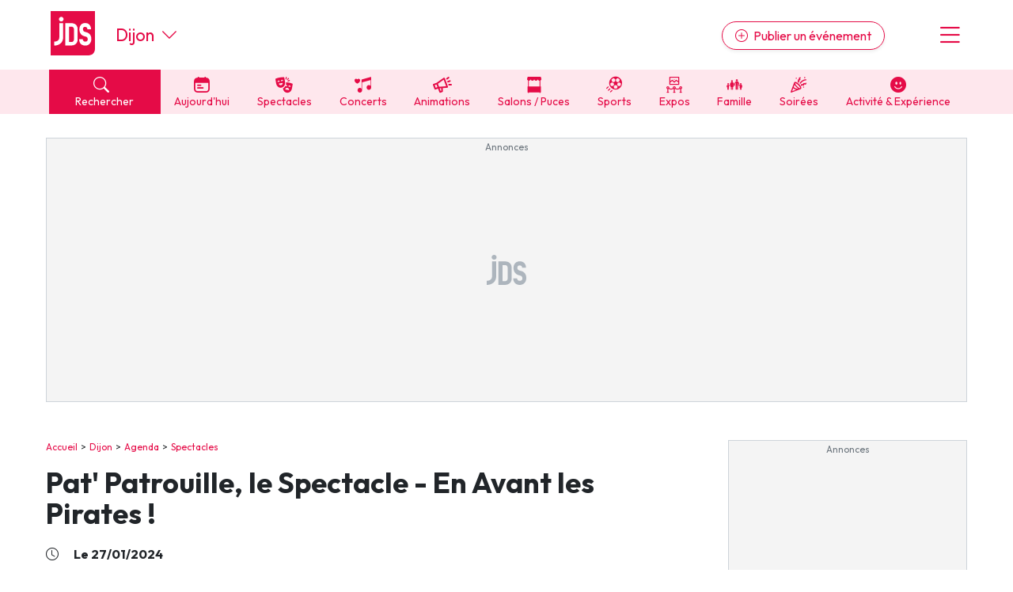

--- FILE ---
content_type: text/html; charset=UTF-8
request_url: https://www.jds.fr/dijon/spectacles/pat-patrouille-le-spectacle-en-avant-les-pirates-329479_A
body_size: 21268
content:
<!DOCTYPE html><html lang="fr"><head><script type="text/javascript">window.gdprAppliesGlobally=true;(function(){function a(e){if(!window.frames[e]){if(document.body&&document.body.firstChild){var t=document.body;var n=document.createElement("iframe");n.style.display="none";n.name=e;n.title=e;t.insertBefore(n,t.firstChild)}
      else{setTimeout(function(){a(e)},5)}}}function e(n,r,o,c,s){function e(e,t,n,a){if(typeof n!=="function"){return}if(!window[r]){window[r]=[]}var i=false;if(s){i=s(e,t,n)}if(!i){window[r].push({command:e,parameter:t,callback:n,version:a})}}e.stub=true;function t(a){if(!window[n]||window[n].stub!==true){return}if(!a.data){return}
        var i=typeof a.data==="string";var e;try{e=i?JSON.parse(a.data):a.data}catch(t){return}if(e[o]){var r=e[o];window[n](r.command,r.parameter,function(e,t){var n={};n[c]={returnValue:e,success:t,callId:r.callId};a.source.postMessage(i?JSON.stringify(n):n,"*")},r.version)}}
        if(typeof window[n]!=="function"){window[n]=e;if(window.addEventListener){window.addEventListener("message",t,false)}else{window.attachEvent("onmessage",t)}}}e("__tcfapi","__tcfapiBuffer","__tcfapiCall","__tcfapiReturn");a("__tcfapiLocator");(function(e,tgt){
        var t=document.createElement("script");t.id="spcloader";t.type="text/javascript";t.async=true;t.src="https://sdk.privacy-center.org/"+e+"/loader.js?target_type=notice&target="+tgt;t.charset="utf-8";var n=document.getElementsByTagName("script")[0];n.parentNode.insertBefore(t,n)})("9d946103-8843-4a4e-ab0b-8e61ea84e891","Qr7JnTUV")})();</script>

<script> 
    window.didomiOnReady = window.didomiOnReady || [];
    window.didomiOnReady.push(function (Didomi) { 
        // Call other functions on the SDK

        // Refresh de la page en cas de changement du consentement
        window.didomiEventListeners = window.didomiEventListeners || [];
        window.didomiEventListeners.push({
            event: 'consent.changed',
            listener: function (context) {
                gp_maj();
            }
        });

        // Google advertising products
        Didomi.getObservableOnUserConsentStatusForVendor('google')
        .filter(function (status) { return status !== undefined })
        .subscribe(function (consentStatus) {
            if (consentStatus === undefined || consentStatus === false) {
                // on masque les encarts pubs vides
                (function() {     
                    var div_regies = document.getElementsByClassName('wrapper_gp_div');
                    
                    setTimeout(function() { // on fait un settimeout sinon le length n'est pas juste...                   
                        for (let i = 0; i < div_regies.length; i++) {                  
                            if (div_regies[i].innerHTML.indexOf('regie_') > -1) {                           
                              div_regies[i].style.display="none";
                            }
                        }
                        
                    },400);
                    
                    
                })();
            }
        }); 
        
     

    });
    </script> 
<meta charset="UTF-8" />
<title>Pat&#039; Patrouille, le Spectacle - En Avant les Pirates ! Dijon : date, horaires, tarifs</title>
<meta name="description" content="Spectacles, le 27 janvier 2024, Z&eacute;nith, salle de concert, spectacle,  &agrave; Dijon (C&ocirc;te d&#039;Or) - horaires, tarifs, renseignements. Pat&#039; Patrouille, le Spectacle - En Avant les Pirates&nbsp;!, un spectacle &agrave; voir &agrave; Dijon (Z&eacute;nith de Dijon ), le 27 janvier" />
<link rel="canonical" href="https://www.jds.fr/dijon/spectacles/pat-patrouille-le-spectacle-en-avant-les-pirates-329479_A" />
<meta name="p:domain_verify" content="9efecdd4eddf0844d5703f41d2dc7ca7"/>
<meta property="fb:app_id" content="638077278167784" />
<meta property="fb:pages" content="50813882504">
<meta property="og:title" content="Pat&#039; Patrouille, le Spectacle - En Avant les Pirates ! Dijon : date, horaires, tarifs" />
<meta property="og:description" content="Spectacles, le 27 janvier 2024, Z&eacute;nith, salle de concert, spectacle,  &agrave; Dijon (C&ocirc;te d&#039;Or) - horaires, tarifs, renseignements. Pat&#039; Patrouille, le Spectacle - En Avant les Pirates&nbsp;!, un spectacle &agrave; voir &agrave; Dijon (Z&eacute;nith de Dijon ), le 27 janvier" />
<meta property="og:type" content="article" />
<meta property="og:url" content="https://www.jds.fr/dijon/spectacles/pat-patrouille-le-spectacle-en-avant-les-pirates-329479_A" />
<meta property="og:site_name" content="jds.fr" />
<meta property="og:image" content="https://www.fnacspectacles.com/obj/mam/france/be/9d/pat--patrouille-tickets_182061_1637806_222x222.jpg" />
<meta property="og:image:type" content="image/jpeg" />
<meta property="og:image:width" content="600" />
<script type="application/ld+json">[{"@context":"https:\/\/schema.org","@type":"Event","name":"Pat' Patrouille, le Spectacle - En Avant les Pirates !","url":"https:\/\/www.jds.fr\/dijon\/spectacles\/pat-patrouille-le-spectacle-en-avant-les-pirates-329479_A","description":"Pat' Patrouille, le Spectacle - En Avant les Pirates&nbsp;!, un spectacle \u00e0 voir \u00e0 Dijon (Z\u00e9nith de Dijon ), le 27 janvier 2024. Toutes les informations pratiques (tarifs, billetterie, plan de salle) pour ce spectacle sont \u00e0 retrouver sur cette page. R\u00e9servez d\u00e8s maintenant vos places pour assister \u00e0 ce spectacle \u00e0 Dijon&nbsp;!La Pat\u2019 Patrouille est de retour&nbsp;!&nbsp;\u00ab En avant les pirates&nbsp;\u00bb met en sc\u00e8ne tous les personnages du dessin anim\u00e9 pour une aventure musicale pleine d\u2019humour et d\u2019action&nbsp;!Los Production (L-R-22-2290 \/ 2291) pr\u00e9sente ce spectacle. PAT' PATROUILLE - Le SpectacleEn Avant les Pirates&nbsp;!La Pat\u2019 Patrouille est de retour avec un tout nouveau spectacle\u00a0!\u00ab\u00a0En avant les pirates\u00a0\u00bb\u00a0met en sc\u00e8ne tous les personnages du c\u00e9l\u00e8bre dessin anim\u00e9 pour une aventure musicale pleine d\u2019humour et d\u2019action\u00a0!La petite bande est de retour et compte mouiller l\u2019ancre dans votre ville.Dans\u00a0Pat\u2019 Patrouille, le spectacle&nbsp;!&nbsp;\"En avant les Pirates\",\u00a0la maire Goodway met tout en place pour la grande f\u00eate de la Journ\u00e9e des pirates \u00e0 Adventure Bay. Lorsque le Capitaine Turbot tombe dans une caverne sombre et myst\u00e9rieuse, c'est la Pat\u2019 Patrouille qui vient \u00e0 la rescousse&nbsp;! Chase, Marcus, Ruben, Stella, Rocky et Zuma sauvent le Capitaine Turbot et d\u00e9couvrent une carte au tr\u00e9sor secr\u00e8te de pirate qui les entra\u00eene dans une aventure \u00e9pique. Les choses se g\u00e2tent lorsque le maire Hellinger se d\u00e9cide \u00e0 trouver le tr\u00e9sor le premier pour Foggy Bottom. Les petits h\u00e9ros du sauvetage prennent alors la mer pour sauver la situation.Rejoignez la Pat\u2019 Patrouille pour cette nouvelle mission&nbsp;! Rendez-vous sur le pont en compagnie de la nouvelle recrue, Tracker, toujours \u00e0 l\u2019affut&nbsp;!Cette aventure interactive transporte les enfants dans les lieux embl\u00e9matiques du dessin anim\u00e9 et leur montre qu\u2019\u00ab\u00a0aucune t\u00e2che n'est trop dure, aucun chiot pirate n'est trop petit\u00a0\u00bb\u00a0!\n R\u00e9servations PMR&nbsp;: 02 31 50 32 30","offers":[{"@type":"AggregateOffer","priceCurrency":"EUR","highPrice":"54","lowPrice":"29","offerCount":2,"url":"https:\/\/www.awin1.com\/pclick.php?p=35785149128&a=634278&m=12494","availability":"https:\/\/schema.org\/InStock"}],"isAccessibleForFree":false,"eventStatus":"https:\/\/schema.org\/EventScheduled","eventAttendanceMode":"https:\/\/schema.org\/OfflineEventAttendanceMode","location":{"@type":"Place","name":"Z\u00e9nith de Dijon","url":"https:\/\/www.jds.fr\/dijon\/salle-de-concert-spectacle\/zenith-dijon-14749_L","address":{"@type":"PostalAddress","streetAddress":"Parc de la Toison d\u2019Or, rue de Colchide","addressLocality":"Dijon","postalCode":"21000","addressCountry":"FR"},"geo":{"@type":"GeoCoordinates","latitude":47.35528,"longitude":5.05818}},"startDate":"2024-01-27T14:00:00+01:00","endDate":"2024-01-27","image":{"@type":"ImageObject","url":"https:\/\/images2.productserve.com\/?w=200&h=200&bg=white&trim=5&t=letterbox&url=ssl%3Awww.fnacspectacles.com%2Fobj%2Fmam%2Ffrance%2Fbe%2F9d%2Fpat--patrouille-tickets_182061_1637806_222x222.jpg&feedId=23455&k=3d4b07501b93d71405f7ae5ff1d68460d85776f2-1200-630.webp","height":630,"width":1200}}]</script>
<script type="application/ld+json">{"@context":"https:\/\/schema.org","@type":"BreadcrumbList","itemListElement":[{"@type":"ListItem","position":1,"item":"https:\/\/www.jds.fr\/","name":"Accueil"},{"@type":"ListItem","position":2,"item":"https:\/\/www.jds.fr\/dijon\/","name":"Dijon"},{"@type":"ListItem","position":3,"item":"https:\/\/www.jds.fr\/dijon\/agenda\/","name":"Agenda"},{"@type":"ListItem","position":4,"item":"https:\/\/www.jds.fr\/dijon\/agenda\/sorties-culturelles-spectacles-expositions-cinema-470_B","name":"Spectacles"},{"@type":"ListItem","position":5,"name":"Pat' Patrouille, le Spectacle - En Avant les Pirates&nbsp;!"}]}</script>

<meta name="robots" content="index,follow" />

<link rel="apple-touch-icon" href="/apple-touch-icon.png" />
<link rel="preconnect" href="https://fonts.googleapis.com" >
<link rel="preconnect" href="https://fonts.gstatic.com" crossorigin><link rel="preload" href="https://fonts.googleapis.com/css2?family=Outfit:wght@400;500;700&display=swap" as="style" onload="this.onload=null;this.rel='stylesheet'">
<noscript><link rel="stylesheet" href="https://fonts.googleapis.com/css2?family=Outfit:wght@400;500;700&display=swap"></noscript>
<link rel="preload" href="https://cdn.jsdelivr.net/npm/bootstrap-icons@1.11.3/font/bootstrap-icons.min.css" as="style" onload="this.onload=null;this.rel='stylesheet'">
<noscript><link rel="stylesheet" href="https://cdn.jsdelivr.net/npm/bootstrap-icons@1.11.3/font/bootstrap-icons.min.css"></noscript>
<link rel="stylesheet" href="/css/custom.css?v=139">
<link rel="preload" href="/libs/jquery/magnific-popup/magnific-popup.css?v=139" as="style" onload="this.onload=null;this.rel='stylesheet'">
<noscript><link rel="stylesheet" href="/libs/jquery/magnific-popup/magnific-popup.css?v=139"></noscript>
<link rel="preload" href="/libs/jquery/pickadate.js/lib/themes/default.css?v=139" as="style" onload="this.onload=null;this.rel='stylesheet'">
<noscript><link rel="stylesheet" href="/libs/jquery/pickadate.js/lib/themes/default.css?v=139"></noscript>
<link rel="preload" href="/libs/jquery/pickadate.js/lib/themes/default.date.css?v=139" as="style" onload="this.onload=null;this.rel='stylesheet'">
<noscript><link rel="stylesheet" href="/libs/jquery/pickadate.js/lib/themes/default.date.css?v=139"></noscript>
<link rel="preload" href="/libs/lightbox2/css/lightbox.min.css?v=139" as="style" onload="this.onload=null;this.rel='stylesheet'">
<noscript><link rel="stylesheet" href="/libs/lightbox2/css/lightbox.min.css?v=139"></noscript>
<link rel="preload" href="/css/slick-theme.css?v=139" as="style" onload="this.onload=null;this.rel='stylesheet'">
<noscript><link rel="stylesheet" href="/css/slick-theme.css?v=139"></noscript>
<link rel="preload" href="/css/slick.css?v=139" as="style" onload="this.onload=null;this.rel='stylesheet'">
<noscript><link rel="stylesheet" href="/css/slick.css?v=139"></noscript>
<link rel="preload" href="/libs/choices/styles/choices.min.css?v=139" as="style" onload="this.onload=null;this.rel='stylesheet'">
<noscript><link rel="stylesheet" href="/libs/choices/styles/choices.min.css?v=139"></noscript>
<link rel="apple-touch-icon" sizes="180x180" href="/images/favicons/apple-touch-icon.png">
<link rel="icon" type="image/png" sizes="32x32" href="/images/favicons/favicon-32x32.png">
<link rel="icon" type="image/png" sizes="16x16" href="/images/favicons/favicon-16x16.png">
<link rel="manifest" href="/images/favicons/site.webmanifest">
<link rel="mask-icon" href="/images/favicons/safari-pinned-tab.svg" color="#e50b47">
<link rel="shortcut icon" href="/images/favicons/favicon.ico">
<meta name="msapplication-TileColor" content="#e50b47">
<meta name="msapplication-config" content="/images/favicons/browserconfig.xml">
<meta name="theme-color" content="#ffffff"><link rel="manifest" href="/manifest.json"></head><body class="version_a  "><script async src="https://www.googletagmanager.com/gtag/js?id=G-6WVELE5WG9"></script>
<script type="didomi/javascript" data-vendor="c:googleana-4TXnJigR">
    window.dataLayer = window.dataLayer || [];
    function gtag(){
        dataLayer.push(arguments);
        if (arguments[0] === 'js') {
            setTimeout(function() {
            window.dispatchEvent(new Event('gtag_loaded'));
        }, 1000);
        }
    }
    gtag('js', new Date());

    gtag('config', 'G-6WVELE5WG9', {
          'cookie_expires': 33696000,
          'transport_type': 'beacon',
          'dimension1': '470','dimension2': '21','dimension3': '5062','dimension4': '3','dimension5': '0','dimension6': '0','dimension7': '','dimension8': 'a','dimension9': '0',     
    });
</script><script src="/libs/jquery-3.7.1.min.js"></script><script defer src="/libs/bootstrap/js/popper.min.js"></script><script defer src="/libs/bootstrap/js/bootstrap.min.js"></script><script defer src="/libs/jquery/js/jquery.cookie.js"></script><script defer src="/libs/jquery/pickadate.js/lib/picker.js"></script><script defer src="/libs/jquery/pickadate.js/lib/picker.date.js"></script><script defer src="/libs/jquery/pickadate.js/lib/translations/fr_FR.js"></script><script src="/libs/vue.global.prod.js"></script><script src="/libs/axios.min.js"></script><script src="/ads-checker.js"></script><script defer src="/scripts/functions.js?v=139"></script><script>var gp_maj_done=false;
var param_gp=[];param_gp['id_newsletter']='0';param_gp['id_annuaire']='0';param_gp['sousrub']='470_B';param_gp['rub']='2';param_gp['rub_rub']='470_B';param_gp['page']='0';param_gp['mobile_version']='0';param_gp['detail_type']='article';param_gp['detail_id']='329479';param_gp['web_push_site']='';param_gp['web_push_id']='';param_gp['current_departement']='21';$(document).ready(function() {
    if(localStorage.getItem('euconsent-v2') || document.cookie.match(/^(.*;)?\s*euconsent-v2\s*=\s*[^;]+(.*)?$/)) gp_maj();});</script><div class="gp_div_affiche" data-id="0" data-id-format="24"></div>
<div id="global" class="p-0"><div id="header" class="bg-white header"><div class="d-flex justify-content-between align-items-center px-2rem header-inner-wrapper text-primary container"><div class="header-logo mb-1"><a class="d-block" href="https://www.jds.fr/"><img loading="lazy" src="/images/new/logo-jds.svg?v=139" alt="Logo JDS" /></a></div><div class="header-city-inline-selector d-flex me-auto font-size-22 ms-4 align-items-center lh-1"><a href="https://www.jds.fr/dijon/" class="">Dijon</a><span class="ms-auto ms-md-0 d-block ps-2 cursor-pointer" onclick="toggleCityMenu();"><i class="bi bi-chevron-down"></i></span></div><div class="header-publish ms-md-auto me-md-5"><a href="https://pro.jds.fr?utm_source=jds.fr&utm_medium=header&utm_campaign=link_publier_info" class="btn btn-outline-primary rounded-pill d-none d-md-inline shadow-sm"><i class="bi bi-plus-circle me-1"></i> Publier un événement</a></div><div class="header-menu font-size-36 cursor-pointer ps-3" onclick="toggleMenu()"><i class="bi bi-list"></i></div></div></div>
<!-- NAVBAR -->
<div id="header-navbar" class="bg-light-primary header-navbar navbar-v2">
    <div class="px-2rem header-navbar-inner-wrapper container font-size-14">
        <div class="navbar-v2-item d-flex">
            <div class="flex-fill">
                <span onclick="toggleSearchMenu();" class="bg-primary text-white d-block px-3"><span class="search-btn cursor-pointer"><span><i class="bi bi-search me-2"></i> Rechercher</span></span>
            </div>
            <div class="flex-fill"><a href="https://www.jds.fr/dijon/agenda/agenda-du-jour/-aujourdhui_JPJ" class="" data-event-label="Aujourd'hui"><span><i class="cf icon-aujourdhui">&#xe80f;</i> Aujourd'hui</span></a></div><div class="flex-fill d-none d-lg-block"><a href="https://www.jds.fr/dijon/agenda/sorties-culturelles-spectacles-expositions-cinema-470_B" class="" data-event-label="Spectacles"><span><i class="cf icon-spectacles">&#xe80c;</i> Spectacles</span></a></div><div class="flex-fill d-none d-lg-block"><a href="https://www.jds.fr/dijon/agenda/musique-et-concerts-96_B" class="" data-event-label="Concerts"><span><i class="cf icon-concert">&#xe801;</i> Concerts</span></a></div><div class="flex-fill d-none d-lg-block"><a href="https://www.jds.fr/dijon/agenda/manifestations-fetes-festivals-137_B" class="" data-event-label="Animations"><span><i class="cf icon-manifestations">&#xe807;</i> Animations</span></a></div><div class="flex-fill d-none d-lg-block"><a href="https://www.jds.fr/dijon/agenda/foire-salon-puces-bourses-468_B" class="" data-event-label="Salons / Puces"><span><i class="cf icon-foires">&#xe805;</i> Salons / Puces</span></a></div><div class="flex-fill d-none d-lg-block"><a href="https://www.jds.fr/dijon/agenda/sports-145_B" class="" data-event-label="Sports"><span><i class="cf icon-sport">&#xe810;</i> Sports</span></a></div><div class="flex-fill d-none d-lg-block"><a href="https://www.jds.fr/dijon/agenda/expositions-471_B" class="" data-event-label="Expos"><span><i class="cf icon-expos">&#xe802;</i> Expos</span></a></div><div class="flex-fill d-none d-lg-block"><a href="https://www.jds.fr/dijon/agenda/enfants-94_B" class="" data-event-label="Famille"><span><i class="cf icon-famille">&#xe813;</i> Famille</span></a></div><div class="flex-fill d-none d-lg-block"><a href="https://www.jds.fr/dijon/agenda/soirees-469_B" class="" data-event-label="Soirées"><span><i class="cf icon-soirees">&#xe80b;</i> Soirées</span></a></div><div class="flex-fill d-none d-lg-block"><a href="https://www.jds.fr/dijon/agenda/activite-experience-481_B" class="" data-event-label="Activité & Expérience"><span><i class="bi bi-emoji-smile-fill"></i> Activité & Expérience</span></a></div>        </div>
    </div>
</div>
<div id="menu" class="menu bg-white px-2rem py-5 hidden"><div class="text-center"><button class="btn btn-primary btn-lg rounded-pill d-block w-100 menu-link" onclick="toggleSearchMenu();" data-event-label="open-search-menu"><i class="bi bi-search me-2"></i> Rechercher</button><a href="https://pro.jds.fr?utm_source=jds.fr&utm_medium=menu&utm_campaign=link_publier_info" class="btn btn-outline-primary my-4 btn-lg rounded-pill d-block w-100" data-event-label="Espace pro"><i class="bi bi-plus-circle me-1"></i> Publier un événement</a></div><hr><ul class="list-unstyled menu-navigation font-size-18 fw-bold"><li><a href="https://www.jds.fr/dijon/agenda/agenda-du-jour/-aujourdhui_JPJ" class="text-dark hover-text-primary cursor-pointer" data-event-label="Aujourd'hui">Aujourd'hui à Dijon</a></li><li><a href="https://www.jds.fr/dijon/agenda/evenements/" class="text-dark hover-text-primary" data-event-label="Evénements">Evénements</a></li><li><a href="https://www.jds.fr/dijon/agenda/activite-experience-481_B" class="text-dark hover-text-primary" data-event-label="Activité & Expérience">Activité & Expérience</a></li><li><a href="https://www.jds.fr/dijon/agenda/manifestations-fetes-festivals-137_B" class="text-dark hover-text-primary" data-event-label="Manifestations">Manifestations</a></li><li><a href="https://www.jds.fr/dijon/agenda/foire-salon-puces-bourses-468_B" class="text-dark hover-text-primary" data-event-label="Foires & salons">Foires & salons</a></li><li><a href="https://www.jds.fr/dijon/agenda/sorties-culturelles-spectacles-expositions-cinema-470_B" class="text-dark hover-text-primary" data-event-label="Spectacles">Spectacles</a></li><li><a href="https://www.jds.fr/dijon/agenda/musique-et-concerts-96_B" class="text-dark hover-text-primary" data-event-label="Concerts">Concerts</a></li><li><a href="https://www.jds.fr/dijon/agenda/sports-145_B" class="text-dark hover-text-primary" data-event-label="Sports">Sports</a></li><li><a href="https://www.jds.fr/dijon/agenda/soirees-469_B" class="text-dark hover-text-primary" data-event-label="Soirées">Soirées</a></li><li><a href="https://www.jds.fr/dijon/agenda/enfants-94_B" class="text-dark hover-text-primary" data-event-label="Sorties famille">Sorties famille</a></li><li><a href="https://www.jds.fr/dijon/agenda/expositions-471_B" class="text-dark hover-text-primary" data-event-label="Expos">Expos</a></li></ul><hr><ul class="list-unstyled menu-navigation font-size-18 fw-bold"><li><a href="https://www.jds.fr/dijon/magazine/" class="text-dark hover-text-primary" data-event-label="Actus">Actus à Dijon</a></li><li><a href="https://www.jds.fr/dijon/annuaire/" class="text-dark hover-text-primary" data-event-label="Annuaire">Annuaire tourisme & loisirs</a></li></ul><hr><ul class="list-unstyled menu-navigation font-size-18 fw-bold"><li><a href="https://www.jds.fr/newsletter-archives/toutes-les-newsletter-jds-fr?dpt=21&list=1" class="text-dark hover-text-primary" data-event-label="Newsletters">Newsletter des sorties</a></li></ul><hr><ul class="list-unstyled menu-navigation font-size-18 fw-bold"><li><a href="https://www.jds.fr/blog/" class="text-dark hover-text-primary" data-event-label="Annonceurs">Annonceurs</a></li></ul></div><div id="header-city-dropdown" class="header-city-dropdown bg-secondary py-2 text-white px-2rem font-size-16 hidden"><div class="container"><div class="py-2 cursor-pointer text-uppercase" onclick="$('#header-city-dropdown-modal').modal('show'); $('#ville-selector-modal').focus(); $('input[name=&quot;ville-selector-mode&quot;]').val('default')"><i class="bi bi-building-add me-1"></i> Une autre ville</div><div class="py-1"><a href="https://www.jds.fr/bordeaux/" class="text-white text-uppercase">Bordeaux</a></div><div class="py-1"><a href="https://www.jds.fr/colmar/" class="text-white text-uppercase">Colmar</a></div><div class="py-1"><a href="https://www.jds.fr/dijon/" class="text-white text-uppercase">Dijon</a></div><div class="py-1"><a href="https://www.jds.fr/lille/" class="text-white text-uppercase">Lille</a></div><div class="py-1"><a href="https://www.jds.fr/lyon/" class="text-white text-uppercase">Lyon</a></div><div class="py-1"><a href="https://www.jds.fr/marseille/" class="text-white text-uppercase">Marseille</a></div><div class="py-1"><a href="https://www.jds.fr/metz/" class="text-white text-uppercase">Metz</a></div><div class="py-1"><a href="https://www.jds.fr/montpellier/" class="text-white text-uppercase">Montpellier</a></div><div class="py-1"><a href="https://www.jds.fr/mulhouse/" class="text-white text-uppercase">Mulhouse</a></div><div class="py-1"><a href="https://www.jds.fr/nancy/" class="text-white text-uppercase">Nancy</a></div><div class="py-1"><a href="https://www.jds.fr/nantes/" class="text-white text-uppercase">Nantes</a></div><div class="py-1"><a href="https://www.jds.fr/nice/" class="text-white text-uppercase">Nice</a></div><div class="py-1"><a href="https://www.jds.fr/paris/" class="text-white text-uppercase">Paris</a></div><div class="py-1"><a href="https://www.jds.fr/reims/" class="text-white text-uppercase">Reims</a></div><div class="py-1"><a href="https://www.jds.fr/rennes/" class="text-white text-uppercase">Rennes</a></div><div class="py-1"><a href="https://www.jds.fr/strasbourg/" class="text-white text-uppercase">Strasbourg</a></div><div class="py-1"><a href="https://www.jds.fr/toulouse/" class="text-white text-uppercase">Toulouse</a></div><div class="mt-5 py-1 cursor-pointer" onclick="toggleCityMenu()"><u><i class="bi bi-x-circle me-1"></i> Fermer le menu</u></div></div></div><div id="global-container"><div id="global-container-inner-wrapper" class="container"><!--[if lte IE 9]>
<div class="alert alert-warning" role="alert">
<p class="mb-0">Vous utilisez une très ancienne version de navigateur Internet, ce qui impacte négativement votre expérience de navigation sur le site du JDS et sur Internet en général. Nous vous recommandons de mettre à jour votre navigateur ou d'en installer un autre en <a href="https://browsehappy.com/?locale=fr" target="_blank">cliquant ici</a>.</p>
</div>
<![endif]--><div class="text-center mb-5 mx-auto leaderboard"><div class="wrapper_gp_div nobg"><div class="regie_2">
<!-- Leaderboard 1000 x 300 -->
<ins class="adsbygoogle"
     style="display:inline-block;width:1000px;height:300px"
     data-ad-client="ca-pub-4984827051088801"
     data-ad-slot="4079211116"></ins>
<script type="didomi/javascript" data-purposes="select_basic_ads">
     (adsbygoogle = window.adsbygoogle || []).push({});
</script><div class="gp_div_affiche" data-id="3348" data-id-format="2"></div>
<script type="didomi/javascript" data-purposes="select_basic_ads">window.addEventListener('gtag_loaded', function() { if(typeof gtag=='function') {gtag('event', 'display', {'event_category' : 'pub','event_label' : '3348', 'non_interaction': true }); } });</script>
<script type="didomi/javascript" data-purposes="select_basic_ads">window.addEventListener('gtag_loaded', function() { if(typeof gtag=='function') {gtag('event', 'display_format', {'event_category' : 'pub','event_label' : '2', 'non_interaction': true }); } });</script>
</div>
</div></div><div id="content_container" class="d-md-flex justify-content-between"><div id="content_left"><div id="chemin" class="ariane mb-3"><a href="https://www.jds.fr/">Accueil</a><a href="https://www.jds.fr/dijon/">Dijon</a><a href="https://www.jds.fr/dijon/agenda/">Agenda</a><a href="https://www.jds.fr/dijon/agenda/sorties-culturelles-spectacles-expositions-cinema-470_B">Spectacles</a></div><h1>Pat' Patrouille, le Spectacle - En Avant les Pirates&nbsp;!</h1><p class="fw-bold font-size-16 my-1"><i class="me-3 bi bi-clock"></i> Le 27/01/2024</p><p class="fw-bold font-size-16 my-1"><i class="me-3 bi bi-geo-alt"></i> <a class="mr-2" href="https://www.jds.fr/dijon/salle-de-concert-spectacle/zenith-dijon-14749_L">Zénith de Dijon</a> | <a href="https://www.jds.fr/dijon/">Dijon</a></p><p class="fw-bold font-size-16 my-1"><i class="bi bi-currency-euro me-3"></i> 29 € - 54 € </p><div class="description clearfix mt-3"><p class="intro">Pat' Patrouille, le Spectacle - En Avant les Pirates&nbsp;!, un spectacle à voir à Dijon (Zénith de Dijon )<span class="date_horaire">, le 27 janvier 2024</span>. Toutes les informations pratiques (tarifs, billetterie, plan de salle) pour ce spectacle sont à retrouver sur cette page. Réservez dès maintenant vos places pour assister à ce <a href="https://www.jds.fr/dijon/agenda/sorties-culturelles-spectacles-expositions-cinema-470_B">spectacle à Dijon</a>&nbsp;!</p><div><div class="gp_div_affiche" data-id="1624" data-id-format="63"></div>
<p><strong>La Pat’ Patrouille est de retour&nbsp;!&nbsp;« En avant les pirates&nbsp;» met en scène tous les personnages du dessin animé pour une aventure musicale pleine d’humour et d’action&nbsp;!</strong></p>Los Production (L-R-22-2290 / 2291) présente ce spectacle. <p><strong>PAT' PATROUILLE - Le Spectacle<br>En Avant les Pirates&nbsp;!</strong></p><p>La Pat’ Patrouille est de retour avec un tout nouveau spectacle !</p><p><em>« En avant les pirates »</em> met en scène tous les personnages du célèbre dessin animé pour une aventure musicale pleine d’humour et d’action !</p><p>La petite bande est de retour et compte mouiller l’ancre dans votre ville.</p><p>Dans <strong>Pat’ Patrouille, le spectacle&nbsp;!&nbsp;"En avant les Pirates",</strong> la maire Goodway met tout en place pour la grande fête de la Journée des pirates à Adventure Bay. Lorsque le Capitaine Turbot tombe dans une caverne sombre et mystérieuse, c'est la Pat’ Patrouille qui vient à la rescousse&nbsp;! Chase, Marcus, Ruben, Stella, Rocky et Zuma sauvent le Capitaine Turbot et découvrent une carte au trésor secrète de pirate qui les entraîne dans une aventure épique. Les choses se gâtent lorsque le maire Hellinger se décide à trouver le trésor le premier pour Foggy Bottom. Les petits héros du sauvetage prennent alors la mer pour sauver la situation.</p><p>Rejoignez la Pat’ Patrouille pour cette nouvelle mission&nbsp;! Rendez-vous sur le pont en compagnie de la nouvelle recrue, Tracker, toujours à l’affut&nbsp;!</p><p>Cette aventure interactive transporte les enfants dans les lieux emblématiques du dessin animé et leur montre qu’« aucune tâche n'est trop dure, aucun chiot pirate n'est trop petit » !</p>
 <p align="justify"><br>Réservations PMR&nbsp;: 02 31 50 32 30</p></div></div><div class="clearfix"></div><div class="bg-light renseignements mt-5 full-width-sm py-4 px-2rem">
            <h2 class="mt-0">Renseignements</h2><div class="programmation"><p><strong class="font-size-18">Où&nbsp;:</strong><br><a class="mt-1 d-block " href="https://www.jds.fr/dijon/salle-de-concert-spectacle/zenith-dijon-14749_L"><i class="me-1 bi bi-geo-alt text-primary"></i> Zénith de Dijon</a><a class="mt-1 d-block ps-4" href="https://www.jds.fr/dijon/"> 21000 Dijon</a></p><div class="renseignements"><p class="mt-3 mb-n3 fw-bold font-size-18">Contacts&nbsp;:</p><p><span&nbsp;class="tel">03&nbsp;80&nbsp;72&nbsp;21&nbsp;21</span><br /></p></div><h3 class="mb-n3 font-size-18 mt-4">Dates et horaires&nbsp;: </h3><div class="mt-3"><ul class="liste-dates list-unstyled" id="liste-dates-694f0cceb146d"><li >Samedi 27 Janvier 2024 à 14h et à 17h</li></ul></div><h3 class="mb-0 font-size-18 mt-4" id="tarifs">Tarifs&nbsp;: </h3><div class="tarifs"><p>29 € - 54 €</p></div></div></div><div class="default mt-md-5 wrapper_gp_div"><div class="regie_64"><script type="didomi/javascript" data-purposes="select_basic_ads" async src="//pagead2.googlesyndication.com/pagead/js/adsbygoogle.js"></script>
<ins id="pub_1625" class="adsbygoogle"
     style="display:block; text-align:center;"
     data-ad-layout="in-article"
     data-ad-format="fluid"
     data-ad-client="ca-pub-4984827051088801"
     data-ad-slot="2402684790"></ins>
<script type="didomi/javascript" data-purposes="select_basic_ads">
     (adsbygoogle = window.adsbygoogle || []).push({});
</script><div class="gp_div_affiche" data-id="1625" data-id-format="64"></div>
<script type="didomi/javascript" data-purposes="select_basic_ads">window.addEventListener('gtag_loaded', function() { if(typeof gtag=='function') {gtag('event', 'display', {'event_category' : 'pub','event_label' : '1625', 'non_interaction': true }); } });</script>
<script type="didomi/javascript" data-purposes="select_basic_ads">window.addEventListener('gtag_loaded', function() { if(typeof gtag=='function') {gtag('event', 'display_format', {'event_category' : 'pub','event_label' : '64', 'non_interaction': true }); } });</script>
</div>
</div><div id="brand-content-694f0ccee2834" class="brand-content-wrapper brand-content-v3 py-2 px-3 bg-light-primary lh-sm full-width-sm mt-3" data-view-id-type="0" data-view-id="0" data-view-bc="1"><div class="py-4" style="overflow-x:hidden"><h2 class="m-0 mb-2 px-3">À ne pas manquer</h2><div class="row no-gutters"><div data-slide-no="0" class="brand-content-item col-md-4 mb-3 desktop-item" data-view-id-type="25" data-view-id="8247" data-view-bc="1">
                        <div class="brand-content-item-inner"><a class="brand-content-item-inner-wrapper h-100 pe-4 p-md-2 d-block" href="https://www.jds.fr/artistes/dany-boon-8247_N?utm_source=jds.fr&utm_medium=brand_content&utm_campaign=8247_N">   
                                <div class="brand-content-thumbnail mb-3"><img class="border" loading="lazy" src="https://images2.productserve.com/?w=400&h=400&bg=white&trim=5&t=letterbox&url=ssl%3Awww.fnacspectacles.com%2Fobj%2Fmam%2Ffrance%2Fd6%2Faa%2Fdany-boon---clown-n-est-pas-un-m-tier------l-olympia--paris-tickets_485822_3865308_222x222.jpg&feedId=23455&k=664c41d569d8d533e7589dbed9c8af3e15f5d52a" alt="Dany Boon" width="400" height="400" /></div><div class="brand-content-genre font-size-15 d-inline-block px-2 py-1 bg-white text-gray-600 rounded">Humour</div><div class="brand-content-titre h3 my-2 lh-serre">
                                    Dany Boon
                                </div><span class="btn mt-3 btn-primary fw-bold d-inline-block shadow-lg rounded-pill">Ça m'intéresse <i class="bi bi-arrow-right"></i></span>               
                        </a> <!-- fin item inner wrapper --></div> <!-- fin item-inner --></div> <!-- fin item --><div data-slide-no="1" class="brand-content-item col-md-4 mb-3 desktop-item" data-view-id-type="1" data-view-id="1272388" data-view-bc="1">
                        <div class="brand-content-item-inner"><a class="brand-content-item-inner-wrapper h-100 pe-4 p-md-2 d-block" href="https://www.jds.fr/magazine/actu-magazine/arnaud-demanche-de-retour-avec-un-nouveau-spectacle-1272388_A?utm_source=jds.fr&utm_medium=brand_content&utm_campaign=1272388_A">   
                                <div class="brand-content-thumbnail mb-3"><img class="border" loading="lazy" src="https://www.jds.fr/medias/image/arnaud-demanche-de-retour-avec-un-nouveau-spectacl-785672-400-400.webp" alt="Arnaud Demanche de retour avec un nouveau spectacle" width="400" height="400" /></div><div class="brand-content-genre font-size-15 d-inline-block px-2 py-1 bg-white text-gray-600 rounded">Actu Magazine</div><div class="brand-content-titre h3 my-2 lh-serre">
                                    Arnaud Demanche de retour avec un nouveau spectacle
                                </div><div class="brand-content-dates font-size-15"></div><span class="btn mt-3 btn-primary fw-bold d-inline-block shadow-lg rounded-pill">Ça m'intéresse <i class="bi bi-arrow-right"></i></span>               
                        </a> <!-- fin item inner wrapper --></div> <!-- fin item-inner --></div> <!-- fin item --><div data-slide-no="2" class="brand-content-item col-md-4 mb-3 desktop-item" data-view-id-type="1" data-view-id="1303466" data-view-bc="1">
                        <div class="brand-content-item-inner"><a class="brand-content-item-inner-wrapper h-100 pe-4 p-md-2 d-block" href="https://www.jds.fr/dijon/magazine/sorties-du-week-end/top-3-des-idees-sorties-pour-ce-week-end-a-dijon-du-26-au-28-decembre-1303466_A?utm_source=jds.fr&utm_medium=brand_content&utm_campaign=1303466_A">   
                                <div class="brand-content-thumbnail mb-3"><img class="border" loading="lazy" src="https://www.jds.fr/medias/image/marche-de-noel-a-dijon-2-808493-400-400.webp" alt="Dijon : nos 3 idées sorties du week-end" width="400" height="400" /></div><div class="brand-content-genre font-size-15 d-inline-block px-2 py-1 bg-white text-gray-600 rounded">Sorties du week-end</div><div class="brand-content-titre h3 my-2 lh-serre">
                                    Dijon&nbsp;: nos 3 idées sorties du week-end
                                </div><div class="brand-content-dates font-size-15">Du 26/12/2025 au 28/12/2025</div><div class="brand-content-lieu font-size-15"><i class="me-1 bi bi-geo-alt"></i> Dijon</div><span class="btn mt-3 btn-primary fw-bold d-inline-block shadow-lg rounded-pill">Ça m'intéresse <i class="bi bi-arrow-right"></i></span>               
                        </a> <!-- fin item inner wrapper --></div> <!-- fin item-inner --></div> <!-- fin item --><div data-slide-no="3" class="brand-content-item col-md-4 mb-3 desktop-item" data-view-id-type="25" data-view-id="4507" data-view-bc="1">
                        <div class="brand-content-item-inner"><a class="brand-content-item-inner-wrapper h-100 pe-4 p-md-2 d-block" href="https://www.jds.fr/artistes/plk-4507_N?utm_source=jds.fr&utm_medium=brand_content&utm_campaign=4507_N">   
                                <div class="brand-content-thumbnail mb-3"><img class="border" loading="lazy" src="https://www.jds.fr/medias/image/plk-1-758086-400-400.webp" alt="PLK en tournée en 2026" width="400" height="400" /></div><div class="brand-content-genre font-size-15 d-inline-block px-2 py-1 bg-white text-gray-600 rounded">Rap</div><div class="brand-content-titre h3 my-2 lh-serre">
                                    PLK en tournée en 2026
                                </div><span class="btn mt-3 btn-primary fw-bold d-inline-block shadow-lg rounded-pill">Ça m'intéresse <i class="bi bi-arrow-right"></i></span>               
                        </a> <!-- fin item inner wrapper --></div> <!-- fin item-inner --></div> <!-- fin item --><div data-slide-no="4" class="brand-content-item col-md-4 mb-3 desktop-item" data-view-id-type="1" data-view-id="365607" data-view-bc="0">
                        <div class="brand-content-item-inner"><a class="brand-content-item-inner-wrapper h-100 pe-4 p-md-2 d-block" href="https://www.jds.fr/dijon/spectacles/humour/elodie-poux-le-syndrome-du-papillon-tournee-des-zeniths-365607_A">   
                                <div class="brand-content-thumbnail mb-3"><img class="border" loading="lazy" src="https://images2.productserve.com/?w=400&h=400&bg=white&trim=5&t=letterbox&url=ssl%3Awww.fnacspectacles.com%2Fobj%2Fmam%2Ffrance%2F3e%2Fb6%2Felodie-poux---z-nith-tickets_317183_2637045_222x222.jpg&feedId=23455&k=685463b35c505242571b90af3c514b3b84136cd6" alt="Elodie Poux - le Syndrome du Papillon - Tournée des Zéniths" width="400" height="400" /></div><div class="brand-content-genre font-size-15 d-inline-block px-2 py-1 bg-white text-gray-600 rounded">Humour</div><div class="brand-content-titre h3 my-2 lh-serre">
                                    Elodie Poux - le Syndrome du Papillon - Tournée des Zéniths
                                </div><div class="brand-content-dates font-size-15">Le 29/01/2026</div><div class="brand-content-lieu font-size-15"><i class="me-1 bi bi-geo-alt"></i> Zénith de Dijon</div><span class="btn mt-3 btn-primary fw-bold d-inline-block shadow-lg rounded-pill">Ça m'intéresse <i class="bi bi-arrow-right"></i></span>               
                        </a> <!-- fin item inner wrapper --></div> <!-- fin item-inner --></div> <!-- fin item --><div data-slide-no="5" class="brand-content-item col-md-4 mb-3 desktop-item" data-view-id-type="1" data-view-id="933856" data-view-bc="0">
                        <div class="brand-content-item-inner"><a class="brand-content-item-inner-wrapper h-100 pe-4 p-md-2 d-block" href="https://www.jds.fr/dijon/spectacles/cinema/harry-potter-et-l-ordre-du-phenix-en-cine-concert-933856_A">   
                                <div class="brand-content-thumbnail mb-3"><img class="border" loading="lazy" src="https://images2.productserve.com/?w=400&h=400&bg=white&trim=5&t=letterbox&url=ssl%3Awww.fnacspectacles.com%2Fobj%2Fmam%2Ffrance%2Fb9%2F65%2Fharry-potter-et-l-ordre-du-phenix-tickets_339514_2904552_222x222.jpg&feedId=23455&k=4541fcc145b2e39aa7c730203a217ba5f43c929e" alt="Harry Potter et L’ordre du Phénix en Ciné-Concert" width="400" height="400" /></div><div class="brand-content-genre font-size-15 d-inline-block px-2 py-1 bg-white text-gray-600 rounded">Cinéma</div><div class="brand-content-titre h3 my-2 lh-serre">
                                    Harry Potter et L’ordre du Phénix en Ciné-Concert
                                </div><div class="brand-content-dates font-size-15">Le 10/01/2026</div><div class="brand-content-lieu font-size-15"><i class="me-1 bi bi-geo-alt"></i> Zénith de Dijon</div><span class="btn mt-3 btn-primary fw-bold d-inline-block shadow-lg rounded-pill">Ça m'intéresse <i class="bi bi-arrow-right"></i></span>               
                        </a> <!-- fin item inner wrapper --></div> <!-- fin item-inner --></div> <!-- fin item --></div> <!-- fin row -->
        </div></div> <!-- fin brand content -->
    
<div class="mt-5"><h2 class="font-weight-bold m-0 ">Dans la même rubrique</h2><ul class="mt-3 list-unstyled list-articles-v2" id="liste-dates-694f0ccecca45">
<li class="col-12 pt-4" data-view-id-type="1" data-view-id="1275752" data-view-bc="0"><div class="d-flex justify-content-between pb-4 border-bottom flex-row-reverse"><div class="pave d-flex flex-column justify-content-between d-md-block"><div class="m-0 mb-1 rubriques font-size-14 text-primary"><a href="https://www.jds.fr/dijon/agenda/humour-comedie-22_B" class="lh-sm">Humour à Dijon</a></div><a class="d-block titre text-black mb-1 mb-md-2" href="https://www.jds.fr/dijon/spectacles/humour/panik-sur-la-hotline-1275752_A"><span class="font-size-18 fw-bold lh-1 d-block titre text-black mb-2">Panik sur la Hotline</span></a><span class="font-size-14 text-gray-700 lh-sm d-block">Du 26/12/2025 au 28/12/2025</span><a href="https://www.jds.fr/dijon/salle-de-concert-spectacle/le-darcy-comedie-17605_L" class="lieu font-size-14 text-gray-700 d-block lh-sm my-1"><i class="me-1 bi bi-geo-alt text-primary"></i> Le Darcy Comédie - Dijon</a><span class="d-block description font-size-14 lh-sm">

Franck et Fleur reviennent sur scène avec leur spectacle hilarant&nbsp;"Panik sur la Hotline" au Darcy Comédie de Dijon. Ces héritiers spirituels de SOS Détresse Amitié vous [&hellip;]</span></div><div class="pave-image"><a class="image" href="https://www.jds.fr/dijon/spectacles/humour/panik-sur-la-hotline-1275752_A"><img loading="lazy" src="https://images2.productserve.com/?w=180&h=180&bg=white&trim=5&t=letterbox&url=ssl%3Awww.fnacspectacles.com%2Fobj%2Fmam%2Ffrance%2F41%2F16%2Fpanik-sur-la-hotline-tickets_480769_3833518_222x222.jpg&feedId=23455&k=a9e649a3554645db4f493c08ce2530c1775b2f55" width="180" height="180" alt="Panik sur la Hotline" /></a></div></div></li>
<li class="col-12 pt-4" data-view-id-type="1" data-view-id="1200728" data-view-bc="0"><div class="d-flex justify-content-between pb-4 border-bottom flex-row-reverse"><div class="pave "><div class="m-0 mb-1 rubriques font-size-14 text-primary"><a href="https://www.jds.fr/dijon/agenda/cine-concert-200_B" class="lh-sm">Cinéma à Dijon</a></div><a class="d-block titre text-black mb-1 mb-md-2" href="https://www.jds.fr/dijon/spectacles/cinema/napoleon-l-epopee-immersive-1200728_A"><span class="font-size-18 fw-bold lh-1 d-block titre text-black mb-2">Napoléon&nbsp;: l'épopée immersive</span></a><span class="font-size-14 text-gray-700 lh-sm d-block">Jusqu'au 04/01/2026</span><span class="lieu font-size-14 text-gray-700 d-block lh-sm my-1"><i class="me-1 bi bi-geo-alt text-primary"></i> Dijon</span><span class="d-block description font-size-14 lh-sm">
Plongez dans l'Histoire&nbsp;!. 
Sainte-Hélène, Longwood House, 1817

Sous le ciel lourd de l’Atlantique Sud, Napoléon vous accueille dans sa dernière demeure. Équipé de [&hellip;]</span></div><div class="pave-image"><a class="image" href="https://www.jds.fr/dijon/spectacles/cinema/napoleon-l-epopee-immersive-1200728_A"><img loading="lazy" src="https://www.jds.fr/medias/image/cinema-cine-concert-avant-premieres-projections-287008-180-180.webp" width="180" height="180" alt="Napoléon : l&#039;épopée immersive" class="border" /></a></div></div></li>
<li class="li_gp_div">
<div class="wrapper_gp_div"><div class="regie_65"><script type="didomi/javascript" data-purposes="select_basic_ads" async src="//pagead2.googlesyndication.com/pagead/js/adsbygoogle.js"></script>
<ins id="pub_1626" class="adsbygoogle"
     style="display:block; text-align:center;"
     data-ad-layout="in-article"
     data-ad-format="fluid"
     data-ad-client="ca-pub-4984827051088801"
     data-ad-slot="1158542424"></ins>
<script type="didomi/javascript" data-purposes="select_basic_ads">
     (adsbygoogle = window.adsbygoogle || []).push({});
</script>
<div class="gp_div_affiche" data-id="1626" data-id-format="65"></div>
<script type="didomi/javascript" data-purposes="select_basic_ads">window.addEventListener('gtag_loaded', function() { if(typeof gtag=='function') {gtag('event', 'display', {'event_category' : 'pub','event_label' : '1626', 'non_interaction': true }); } });</script>
<script type="didomi/javascript" data-purposes="select_basic_ads">window.addEventListener('gtag_loaded', function() { if(typeof gtag=='function') {gtag('event', 'display_format', {'event_category' : 'pub','event_label' : '65', 'non_interaction': true }); } });</script>
</div>
</div></li>
<li class="col-12 pt-4" data-view-id-type="1" data-view-id="1273442" data-view-bc="0"><div class="d-flex justify-content-between pb-4 border-bottom flex-row-reverse"><div class="pave d-flex flex-column justify-content-between d-md-block"><div class="m-0 mb-1 rubriques font-size-14 text-primary"><a href="https://www.jds.fr/dijon/agenda/humour-comedie-22_B" class="lh-sm">Humour à Dijon</a></div><a class="d-block titre text-black mb-1 mb-md-2" href="https://www.jds.fr/dijon/spectacles/humour/les-monologues-du-penis-1273442_A"><span class="font-size-18 fw-bold lh-1 d-block titre text-black mb-2">Les Monologues du Pénis</span></a><span class="font-size-14 text-gray-700 lh-sm d-block">Du 27/12/2025 au 31/12/2025</span><a href="https://www.jds.fr/dijon/salle-de-concert-spectacle/le-darcy-comedie-17605_L" class="lieu font-size-14 text-gray-700 d-block lh-sm my-1"><i class="me-1 bi bi-geo-alt text-primary"></i> Le Darcy Comédie - Dijon</a><span class="d-block description font-size-14 lh-sm">

Carlos Goncalves présente son spectacle Les Monologues du Pénis au Darcy Comédie de Dijon les 18, 27 décembre 2025 et 31 décembre 2025. Cette comédie humoristique aborde [&hellip;]</span></div><div class="pave-image"><a class="image" href="https://www.jds.fr/dijon/spectacles/humour/les-monologues-du-penis-1273442_A"><img loading="lazy" src="https://images2.productserve.com/?w=180&h=180&bg=white&trim=5&t=letterbox&url=ssl%3Awww.fnacspectacles.com%2Fobj%2Fmam%2Ffrance%2Fb8%2F70%2Fles-monologues-du-p-nis-tickets_375805_3165432_222x222.jpg&feedId=23455&k=75d7cd4f500dd76cdb9cca5fbc46b10f0fe85448" width="180" height="180" alt="Les Monologues du Pénis" /></a></div></div></li>
<li class="col-12 pt-4" data-view-id-type="1" data-view-id="1283800" data-view-bc="0"><div class="d-flex justify-content-between pb-4 border-bottom flex-row-reverse"><div class="pave d-flex flex-column justify-content-between d-md-block"><div class="m-0 mb-1 rubriques font-size-14 text-primary"><a href="https://www.jds.fr/dijon/agenda/humour-comedie-22_B" class="lh-sm">Humour à Dijon</a></div><a class="d-block titre text-black mb-1 mb-md-2" href="https://www.jds.fr/dijon/spectacles/humour/guillaume-pierre-meme-pas-peur-1283800_A"><span class="font-size-18 fw-bold lh-1 d-block titre text-black mb-2">Guillaume Pierre - Même Pas Peur&nbsp;!</span></a><span class="font-size-14 text-gray-700 lh-sm d-block">Du 31/12/2025 au 01/01/2026</span><a href="https://www.jds.fr/dijon/salle-de-concert-spectacle/le-darcy-comedie-17605_L" class="lieu font-size-14 text-gray-700 d-block lh-sm my-1"><i class="me-1 bi bi-geo-alt text-primary"></i> Le Darcy Comédie - Dijon</a><span class="d-block description font-size-14 lh-sm">

Guillaume Pierre présente son one-man-show&nbsp;"Même pas peur" au Darcy Comédie de Dijon les 31 décembre 2025 et 1er janvier 2026. Ce spectacle délirant, mêlant [&hellip;]</span></div><div class="pave-image"><a class="image" href="https://www.jds.fr/dijon/spectacles/humour/guillaume-pierre-meme-pas-peur-1283800_A"><img loading="lazy" src="https://images2.productserve.com/?w=180&h=180&bg=white&trim=5&t=letterbox&url=ssl%3Awww.fnacspectacles.com%2Fobj%2Fmam%2Ffrance%2Fb9%2F86%2Fguillaume-pierre-dans-m-me-pas-peur---tickets_485536_3865150_222x222.jpg&feedId=23455&k=f276a9f3aef484c20636bdb2497f14614e6b9dc4" width="180" height="180" alt="Guillaume Pierre - Même Pas Peur !" /></a></div></div></li>
<li class="col-12 pt-4" data-view-id-type="1" data-view-id="933856" data-view-bc="0"><div class="d-flex justify-content-between pb-4 border-bottom flex-row-reverse"><div class="pave d-flex flex-column justify-content-between d-md-block"><div class="m-0 mb-1 rubriques font-size-14 text-primary"><a href="https://www.jds.fr/dijon/agenda/cine-concert-200_B" class="lh-sm">Cinéma à Dijon</a></div><a class="d-block titre text-black mb-1 mb-md-2" href="https://www.jds.fr/dijon/spectacles/cinema/harry-potter-et-l-ordre-du-phenix-en-cine-concert-933856_A"><span class="font-size-18 fw-bold lh-1 d-block titre text-black mb-2">Harry Potter et L’ordre du Phénix en Ciné-Concert</span></a><span class="font-size-14 text-gray-700 lh-sm d-block">Le 10/01/2026</span><a href="https://www.jds.fr/dijon/salle-de-concert-spectacle/zenith-dijon-14749_L" class="lieu font-size-14 text-gray-700 d-block lh-sm my-1"><i class="me-1 bi bi-geo-alt text-primary"></i> Zénith de Dijon</a><span class="d-block description font-size-14 lh-sm">Harry Potter et L’ordre du Phénix en Ciné-Concert, un spectacle à voir à Dijon (Zénith de Dijon ), le 10 janvier 2026. Toutes les informations pratiques (tarifs, [&hellip;]</span></div><div class="pave-image"><a class="image" href="https://www.jds.fr/dijon/spectacles/cinema/harry-potter-et-l-ordre-du-phenix-en-cine-concert-933856_A"><img loading="lazy" src="https://images2.productserve.com/?w=180&h=180&bg=white&trim=5&t=letterbox&url=ssl%3Awww.fnacspectacles.com%2Fobj%2Fmam%2Ffrance%2Fb9%2F65%2Fharry-potter-et-l-ordre-du-phenix-tickets_339514_2904552_222x222.jpg&feedId=23455&k=4541fcc145b2e39aa7c730203a217ba5f43c929e" width="180" height="180" alt="Harry Potter et L’ordre du Phénix en Ciné-Concert" /></a></div></div></li>
<li class="li_gp_div li_gp_div_infeed"><div class="border-bottom">
<div class="wrapper_gp_div"><div class="regie_72">
<ins class="adsbygoogle"
     style="display:block"
     data-ad-format="fluid"
     data-ad-layout-key="-fh+12-n-pz+1ej"
     data-ad-client="ca-pub-4984827051088801"
     data-ad-slot="2705553726"></ins>
<script type="didomi/javascript" data-purposes="select_basic_ads">
     (adsbygoogle = window.adsbygoogle || []).push({});
</script><div class="gp_div_affiche" data-id="3345" data-id-format="72"></div>
<script type="didomi/javascript" data-purposes="select_basic_ads">window.addEventListener('gtag_loaded', function() { if(typeof gtag=='function') {gtag('event', 'display', {'event_category' : 'pub','event_label' : '3345', 'non_interaction': true }); } });</script>
<script type="didomi/javascript" data-purposes="select_basic_ads">window.addEventListener('gtag_loaded', function() { if(typeof gtag=='function') {gtag('event', 'display_format', {'event_category' : 'pub','event_label' : '72', 'non_interaction': true }); } });</script>
</div>
</div></div></li>
<li class="col-12 pt-4" data-view-id-type="1" data-view-id="1211822" data-view-bc="0"><div class="d-flex justify-content-between pb-4 border-bottom flex-row-reverse"><div class="pave d-flex flex-column justify-content-between d-md-block"><div class="m-0 mb-1 rubriques font-size-14 text-primary"><a href="https://www.jds.fr/dijon/agenda/humour-comedie-22_B" class="lh-sm">Humour à Dijon</a></div><a class="d-block titre text-black mb-1 mb-md-2" href="https://www.jds.fr/dijon/spectacles/humour/nino-arial-pas-comme-eux-tournee-1211822_A"><span class="font-size-18 fw-bold lh-1 d-block titre text-black mb-2">Nino Arial - Pas Comme Eux - Tournée</span></a><span class="font-size-14 text-gray-700 lh-sm d-block">Le 15/01/2026</span><a href="https://www.jds.fr/dijon/salle-de-concert-spectacle/zenith-dijon-14749_L" class="lieu font-size-14 text-gray-700 d-block lh-sm my-1"><i class="me-1 bi bi-geo-alt text-primary"></i> Zénith de Dijon</a><span class="d-block description font-size-14 lh-sm">

Nino Arial débarque à Dijon le 15 janvier 2026 pour présenter son premier spectacle&nbsp;"Pas Comme Eux" au Zénith de Dijon. L'humoriste, qui a conquis les réseaux sociaux [&hellip;]</span></div><div class="pave-image"><a class="image" href="https://www.jds.fr/dijon/spectacles/humour/nino-arial-pas-comme-eux-tournee-1211822_A"><img loading="lazy" src="https://images2.productserve.com/?w=180&h=180&bg=white&trim=5&t=letterbox&url=ssl%3Awww.fnacspectacles.com%2Fobj%2Fmam%2Ffrance%2F04%2Fdb%2Fnino-arial-tickets_259581_2328750_222x222.jpg&feedId=23455&k=2e6827a968cf4fd4932ff6ddf97fddf8fbe6ffb4" width="180" height="180" alt="Nino Arial - Pas Comme Eux - Tournée" /></a></div></div></li>
<li class="col-12 pt-4" data-view-id-type="1" data-view-id="391531" data-view-bc="0"><div class="d-flex justify-content-between pb-4 border-bottom flex-row-reverse"><div class="pave d-flex flex-column justify-content-between d-md-block"><div class="m-0 mb-1 rubriques font-size-14 text-primary"><a href="https://www.jds.fr/dijon/agenda/danse-35_B" class="lh-sm">Danse à Dijon</a></div><a class="d-block titre text-black mb-1 mb-md-2" href="https://www.jds.fr/dijon/spectacles/danse/carmina-burana-ballet-choeurs-et-orchestre-tournee-391531_A"><span class="font-size-18 fw-bold lh-1 d-block titre text-black mb-2">Carmina Burana - Ballet, Choeurs et Orchestre - Tournée</span></a><span class="font-size-14 text-gray-700 lh-sm d-block">Le 18/01/2026</span><a href="https://www.jds.fr/dijon/salle-de-concert-spectacle/zenith-dijon-14749_L" class="lieu font-size-14 text-gray-700 d-block lh-sm my-1"><i class="me-1 bi bi-geo-alt text-primary"></i> Zénith de Dijon</a><span class="d-block description font-size-14 lh-sm">Carmina Burana - Ballet, Choeurs et Orchestre - Tournée, un spectacle à voir à Dijon (Zénith de Dijon ), le 18 janvier 2026. Toutes les informations pratiques (tarifs, [&hellip;]</span></div><div class="pave-image"><a class="image" href="https://www.jds.fr/dijon/spectacles/danse/carmina-burana-ballet-choeurs-et-orchestre-tournee-391531_A"><img loading="lazy" src="https://images2.productserve.com/?w=180&h=180&bg=white&trim=5&t=letterbox&url=ssl%3Awww.fnacspectacles.com%2Fobj%2Fmam%2Ffrance%2Fc0%2F59%2Fcarmina-tickets_441080_3573225_222x222.jpg&feedId=23455&k=96d15df325d643b0978b0f2603e6be25db9304ab" width="180" height="180" alt="Carmina Burana - Ballet, Choeurs et Orchestre - Tournée" /></a></div></div></li>
<li class="col-12 pt-4" data-view-id-type="1" data-view-id="367566" data-view-bc="0"><div class="d-flex justify-content-between pb-4 border-bottom flex-row-reverse"><div class="pave d-flex flex-column justify-content-between d-md-block"><div class="m-0 mb-1 rubriques font-size-14 text-primary"><a href="https://www.jds.fr/dijon/agenda/humour-comedie-22_B" class="lh-sm">Humour à Dijon</a></div><a class="d-block titre text-black mb-1 mb-md-2" href="https://www.jds.fr/dijon/spectacles/humour/paul-mirabel-par-amour-367566_A"><span class="font-size-18 fw-bold lh-1 d-block titre text-black mb-2">Paul Mirabel - Par Amour</span></a><span class="font-size-14 text-gray-700 lh-sm d-block">Le 23/01/2026</span><a href="https://www.jds.fr/dijon/salle-de-concert-spectacle/zenith-dijon-14749_L" class="lieu font-size-14 text-gray-700 d-block lh-sm my-1"><i class="me-1 bi bi-geo-alt text-primary"></i> Zénith de Dijon</a><span class="d-block description font-size-14 lh-sm">Paul Mirabel - Par Amour, un spectacle à voir à Dijon (Zénith de Dijon ), le 23 janvier 2026. Toutes les informations pratiques (tarifs, billetterie, plan de salle) pour ce [&hellip;]</span></div><div class="pave-image"><a class="image" href="https://www.jds.fr/dijon/spectacles/humour/paul-mirabel-par-amour-367566_A"><img loading="lazy" src="https://images2.productserve.com/?w=180&h=180&bg=white&trim=5&t=letterbox&url=ssl%3Awww.fnacspectacles.com%2Fobj%2Fmam%2Ffrance%2F60%2F86%2Fpaul-mirabel-par-amour-tickets_221327_1993749_222x222.jpg&feedId=23455&k=779018db9e0b5fd358ae7497fc1c0c5d8ec1644b" width="180" height="180" alt="Paul Mirabel - Par Amour" /></a></div></div></li>
<li class="col-12 pt-4" data-view-id-type="1" data-view-id="797214" data-view-bc="0"><div class="d-flex justify-content-between pb-4 border-bottom flex-row-reverse"><div class="pave d-flex flex-column justify-content-between d-md-block"><div class="m-0 mb-1 rubriques font-size-14 text-primary"><a href="https://www.jds.fr/dijon/agenda/sorties-culturelles-spectacles-expositions-cinema-470_B" class="lh-sm">Spectacles à Dijon</a></div><a class="d-block titre text-black mb-1 mb-md-2" href="https://www.jds.fr/dijon/spectacles/the-world-of-queen-l-hommage-a-la-legende-tournee-797214_A"><span class="font-size-18 fw-bold lh-1 d-block titre text-black mb-2">The World Of Queen - l'Hommage à la Légende - Tournée</span></a><span class="font-size-14 text-gray-700 lh-sm d-block">Le 24/01/2026</span><a href="https://www.jds.fr/dijon/salle-de-concert-spectacle/zenith-dijon-14749_L" class="lieu font-size-14 text-gray-700 d-block lh-sm my-1"><i class="me-1 bi bi-geo-alt text-primary"></i> Zénith de Dijon</a><span class="d-block description font-size-14 lh-sm">The World Of Queen - l'Hommage à la Légende - Tournée, un spectacle à voir à Dijon (Zénith de Dijon ), le 24 janvier 2026. Toutes les informations pratiques (tarifs, [&hellip;]</span></div><div class="pave-image"><a class="image" href="https://www.jds.fr/dijon/spectacles/the-world-of-queen-l-hommage-a-la-legende-tournee-797214_A"><img loading="lazy" src="https://images2.productserve.com/?w=180&h=180&bg=white&trim=5&t=letterbox&url=ssl%3Awww.fnacspectacles.com%2Fobj%2Fmam%2Ffrance%2F3d%2F71%2Fthe-world-of-queen---l-hommage---la-l-gende-tickets_286443_2493103_222x222.jpg&feedId=23455&k=3f3becab2f81921d6b6c3c22728003faf3a4a571" width="180" height="180" alt="The World Of Queen - l&#039;Hommage à la Légende - Tournée" /></a></div></div></li>
<li class="li_gp_div li_gp_div_infeed"><div class="border-bottom">
<div class="wrapper_gp_div"><div class="regie_73">
<ins class="adsbygoogle"
     style="display:block"
     data-ad-format="fluid"
     data-ad-layout-key="-fh+12-n-pz+1ej"
     data-ad-client="ca-pub-4984827051088801"
     data-ad-slot="9283404512"></ins>
<script type="didomi/javascript" data-purposes="select_basic_ads">
     (adsbygoogle = window.adsbygoogle || []).push({});
</script><div class="gp_div_affiche" data-id="3346" data-id-format="73"></div>
<script type="didomi/javascript" data-purposes="select_basic_ads">window.addEventListener('gtag_loaded', function() { if(typeof gtag=='function') {gtag('event', 'display', {'event_category' : 'pub','event_label' : '3346', 'non_interaction': true }); } });</script>
<script type="didomi/javascript" data-purposes="select_basic_ads">window.addEventListener('gtag_loaded', function() { if(typeof gtag=='function') {gtag('event', 'display_format', {'event_category' : 'pub','event_label' : '73', 'non_interaction': true }); } });</script>
</div>
</div></div></li>
<li class="col-12 pt-4" data-view-id-type="1" data-view-id="365607" data-view-bc="0"><div class="d-flex justify-content-between pb-4 border-bottom flex-row-reverse"><div class="pave d-flex flex-column justify-content-between d-md-block"><div class="m-0 mb-1 rubriques font-size-14 text-primary"><a href="https://www.jds.fr/dijon/agenda/humour-comedie-22_B" class="lh-sm">Humour à Dijon</a></div><a class="d-block titre text-black mb-1 mb-md-2" href="https://www.jds.fr/dijon/spectacles/humour/elodie-poux-le-syndrome-du-papillon-tournee-des-zeniths-365607_A"><span class="font-size-18 fw-bold lh-1 d-block titre text-black mb-2">Elodie Poux - le Syndrome du Papillon - Tournée des Zéniths</span></a><span class="font-size-14 text-gray-700 lh-sm d-block">Le 29/01/2026</span><a href="https://www.jds.fr/dijon/salle-de-concert-spectacle/zenith-dijon-14749_L" class="lieu font-size-14 text-gray-700 d-block lh-sm my-1"><i class="me-1 bi bi-geo-alt text-primary"></i> Zénith de Dijon</a><span class="d-block description font-size-14 lh-sm">Elodie Poux - le Syndrome du Papillon - Tournée des Zéniths, un spectacle à voir à Dijon (Zénith de Dijon ), le 29 janvier 2026. Toutes les informations pratiques (tarifs, [&hellip;]</span></div><div class="pave-image"><a class="image" href="https://www.jds.fr/dijon/spectacles/humour/elodie-poux-le-syndrome-du-papillon-tournee-des-zeniths-365607_A"><img loading="lazy" src="https://images2.productserve.com/?w=180&h=180&bg=white&trim=5&t=letterbox&url=ssl%3Awww.fnacspectacles.com%2Fobj%2Fmam%2Ffrance%2F3e%2Fb6%2Felodie-poux---z-nith-tickets_317183_2637045_222x222.jpg&feedId=23455&k=685463b35c505242571b90af3c514b3b84136cd6" width="180" height="180" alt="Elodie Poux - le Syndrome du Papillon - Tournée des Zéniths" /></a></div></div></li>
<li class="col-12 pt-4" data-view-id-type="1" data-view-id="686575" data-view-bc="0"><div class="d-flex justify-content-between pb-4 border-bottom flex-row-reverse"><div class="pave d-flex flex-column justify-content-between d-md-block"><div class="m-0 mb-1 rubriques font-size-14 text-primary"><a href="https://www.jds.fr/dijon/agenda/humour-comedie-22_B" class="lh-sm">Humour à Dijon</a></div><a class="d-block titre text-black mb-1 mb-md-2" href="https://www.jds.fr/dijon/spectacles/humour/thomas-angelvy-tournee-686575_A"><span class="font-size-18 fw-bold lh-1 d-block titre text-black mb-2">Thomas Angelvy - Tournée</span></a><span class="font-size-14 text-gray-700 lh-sm d-block">Le 31/01/2026</span><a href="https://www.jds.fr/dijon/salle-de-concert-spectacle/zenith-dijon-14749_L" class="lieu font-size-14 text-gray-700 d-block lh-sm my-1"><i class="me-1 bi bi-geo-alt text-primary"></i> Zénith de Dijon</a><span class="d-block description font-size-14 lh-sm">Thomas Angelvy - Tournée, un spectacle à voir à Dijon (Zénith de Dijon ), le 31 janvier 2026. Toutes les informations pratiques (tarifs, billetterie, plan de salle) pour ce [&hellip;]</span></div><div class="pave-image"><a class="image" href="https://www.jds.fr/dijon/spectacles/humour/thomas-angelvy-tournee-686575_A"><img loading="lazy" src="https://images2.productserve.com/?w=180&h=180&bg=white&trim=5&t=letterbox&url=ssl%3Awww.fnacspectacles.com%2Fobj%2Fmam%2Ffrance%2Fc6%2Fea%2Fthomas-angelvy-tickets_211561_1908084_222x222.jpg&feedId=23455&k=62da939cc47fafbdf30c8bf939a47318b8271020" width="180" height="180" alt="Thomas Angelvy - Tournée" /></a></div></div></li>
<li class="col-12 pt-4" data-view-id-type="1" data-view-id="950170" data-view-bc="0"><div class="d-flex justify-content-between pb-4 border-bottom flex-row-reverse"><div class="pave d-flex flex-column justify-content-between d-md-block"><div class="m-0 mb-1 rubriques font-size-14 text-primary"><a href="https://www.jds.fr/dijon/agenda/sorties-culturelles-spectacles-expositions-cinema-470_B" class="lh-sm">Spectacles à Dijon</a></div><a class="d-block titre text-black mb-1 mb-md-2" href="https://www.jds.fr/dijon/spectacles/pat-patrouille-le-spectacle-le-retour-des-heros-tournee-950170_A"><span class="font-size-18 fw-bold lh-1 d-block titre text-black mb-2">Pat' Patrouille, le Spectacle&nbsp;: le Retour des Héros&nbsp;! - Tournée</span></a><span class="font-size-14 text-gray-700 lh-sm d-block">Le 07/02/2026</span><a href="https://www.jds.fr/dijon/salle-de-concert-spectacle/zenith-dijon-14749_L" class="lieu font-size-14 text-gray-700 d-block lh-sm my-1"><i class="me-1 bi bi-geo-alt text-primary"></i> Zénith de Dijon</a><span class="d-block description font-size-14 lh-sm">Pat' Patrouille, le Spectacle&nbsp;: le Retour des Héros&nbsp;! - Tournée, un spectacle à voir à Dijon (Zénith de Dijon ), le 7 février 2026. Toutes les informations [&hellip;]</span></div><div class="pave-image"><a class="image" href="https://www.jds.fr/dijon/spectacles/pat-patrouille-le-spectacle-le-retour-des-heros-tournee-950170_A"><img loading="lazy" src="https://images2.productserve.com/?w=180&h=180&bg=white&trim=5&t=letterbox&url=ssl%3Awww.fnacspectacles.com%2Fobj%2Fmam%2Ffrance%2F6e%2F0c%2Fpat--patrouille-tournee-2026-tickets_384708_3221071_222x222.jpg&feedId=23455&k=6b6cbcb8304a7f77021d995ebb0b32f9bcc07482" width="180" height="180" alt="Pat&#039; Patrouille, le Spectacle : le Retour des Héros ! - Tournée" /></a></div></div></li>
<li class="col-12 pt-4" data-view-id-type="1" data-view-id="969613" data-view-bc="0"><div class="d-flex justify-content-between pb-4 border-bottom flex-row-reverse"><div class="pave d-flex flex-column justify-content-between d-md-block"><div class="m-0 mb-1 rubriques font-size-14 text-primary"><a href="https://www.jds.fr/dijon/agenda/danse-35_B" class="lh-sm">Danse à Dijon</a></div><a class="d-block titre text-black mb-1 mb-md-2" href="https://www.jds.fr/dijon/spectacles/danse/shen-yun-tournee-969613_A"><span class="font-size-18 fw-bold lh-1 d-block titre text-black mb-2">Shen Yun - Tournée</span></a><span class="font-size-14 text-gray-700 lh-sm d-block">Du 09/02/2026 au 11/02/2026</span><a href="https://www.jds.fr/dijon/salle-de-concert-spectacle/zenith-dijon-14749_L" class="lieu font-size-14 text-gray-700 d-block lh-sm my-1"><i class="me-1 bi bi-geo-alt text-primary"></i> Zénith de Dijon</a><span class="d-block description font-size-14 lh-sm">Shen Yun - Tournée, un spectacle à voir à Dijon (Zénith de Dijon ), du 9 février 2026 au 11 février 2026. Toutes les informations pratiques (tarifs, billetterie, plan de [&hellip;]</span></div><div class="pave-image"><a class="image" href="https://www.jds.fr/dijon/spectacles/danse/shen-yun-tournee-969613_A"><img loading="lazy" src="https://images2.productserve.com/?w=180&h=180&bg=white&trim=5&t=letterbox&url=ssl%3Awww.fnacspectacles.com%2Fobj%2Fmam%2Ffrance%2Ff5%2Fd0%2Fshen-yun-2026-tickets_441027_3572999_222x222.jpg&feedId=23455&k=7689e2a4a2e31806decc7ad556ac208fc5f44556" width="180" height="180" alt="Shen Yun - Tournée" /></a></div></div></li>
<li class="li_gp_div li_gp_div_infeed"><div class="border-bottom">
<div class="wrapper_gp_div"><div class="regie_74">
<ins class="adsbygoogle"
     style="display:block"
     data-ad-format="fluid"
     data-ad-layout-key="-fh+12-n-pz+1ej"
     data-ad-client="ca-pub-4984827051088801"
     data-ad-slot="2825807379"></ins>
<script type="didomi/javascript" data-purposes="select_basic_ads">
     (adsbygoogle = window.adsbygoogle || []).push({});
</script><div class="gp_div_affiche" data-id="3347" data-id-format="74"></div>
<script type="didomi/javascript" data-purposes="select_basic_ads">window.addEventListener('gtag_loaded', function() { if(typeof gtag=='function') {gtag('event', 'display', {'event_category' : 'pub','event_label' : '3347', 'non_interaction': true }); } });</script>
<script type="didomi/javascript" data-purposes="select_basic_ads">window.addEventListener('gtag_loaded', function() { if(typeof gtag=='function') {gtag('event', 'display_format', {'event_category' : 'pub','event_label' : '74', 'non_interaction': true }); } });</script>
</div>
</div></div></li>
<li class="col-12 pt-4" data-view-id-type="1" data-view-id="981184" data-view-bc="0"><div class="d-flex justify-content-between pb-4 border-bottom flex-row-reverse"><div class="pave d-flex flex-column justify-content-between d-md-block"><div class="m-0 mb-1 rubriques font-size-14 text-primary"><a href="https://www.jds.fr/dijon/agenda/cine-concert-200_B" class="lh-sm">Cinéma à Dijon</a></div><a class="d-block titre text-black mb-1 mb-md-2" href="https://www.jds.fr/dijon/spectacles/cinema/le-seigneur-des-anneaux-et-le-hobbit-en-concert-981184_A"><span class="font-size-18 fw-bold lh-1 d-block titre text-black mb-2">Le Seigneur des Anneaux & le Hobbit - en Concert</span></a><span class="font-size-14 text-gray-700 lh-sm d-block">Le 20/02/2026</span><a href="https://www.jds.fr/dijon/salle-de-concert-spectacle/palais-des-congres-18526_L" class="lieu font-size-14 text-gray-700 d-block lh-sm my-1"><i class="me-1 bi bi-geo-alt text-primary"></i> Palais des Congrès - Dijon</a><span class="d-block description font-size-14 lh-sm">Le Seigneur des Anneaux & le Hobbit - en Concert, un spectacle à voir à Dijon (Palais des Congrès ), le 20 février 2026. Toutes les informations pratiques (tarifs, billetterie, [&hellip;]</span></div><div class="pave-image"><a class="image" href="https://www.jds.fr/dijon/spectacles/cinema/le-seigneur-des-anneaux-et-le-hobbit-en-concert-981184_A"><img loading="lazy" src="https://images2.productserve.com/?w=180&h=180&bg=white&trim=5&t=letterbox&url=ssl%3Awww.fnacspectacles.com%2Fobj%2Fmam%2Ffrance%2F9d%2F58%2Fle-seigneur-des-anneaux----le-hobbit-tickets_425290_3474536_222x222.jpg&feedId=23455&k=bbfec0a73b8694f6ced76725704b90acd9e36cbe" width="180" height="180" alt="Le Seigneur des Anneaux &amp; le Hobbit - en Concert" /></a></div></div></li>
<li class="col-12 pt-4" data-view-id-type="1" data-view-id="940331" data-view-bc="0"><div class="d-flex justify-content-between pb-4 border-bottom flex-row-reverse"><div class="pave d-flex flex-column justify-content-between d-md-block"><div class="m-0 mb-1 rubriques font-size-14 text-primary"><a href="https://www.jds.fr/dijon/agenda/humour-comedie-22_B" class="lh-sm">Humour à Dijon</a></div><a class="d-block titre text-black mb-1 mb-md-2" href="https://www.jds.fr/dijon/spectacles/humour/dany-boon-clown-n-est-pas-un-metier-tournee-940331_A"><span class="font-size-18 fw-bold lh-1 d-block titre text-black mb-2">Dany Boon -  Clown n'Est Pas Un Métier&nbsp;!!  - Tournée</span></a><span class="font-size-14 text-gray-700 lh-sm d-block">Le 26/02/2026</span><a href="https://www.jds.fr/dijon/salle-de-concert-spectacle/zenith-dijon-14749_L" class="lieu font-size-14 text-gray-700 d-block lh-sm my-1"><i class="me-1 bi bi-geo-alt text-primary"></i> Zénith de Dijon</a><span class="d-block description font-size-14 lh-sm">Dany Boon -  Clown n'Est Pas Un Métier&nbsp;!!  - Tournée, un spectacle à voir à Dijon (Zénith de Dijon ), le 26 février 2026. Toutes les informations pratiques (tarifs, [&hellip;]</span></div><div class="pave-image"><a class="image" href="https://www.jds.fr/dijon/spectacles/humour/dany-boon-clown-n-est-pas-un-metier-tournee-940331_A"><img loading="lazy" src="https://images2.productserve.com/?w=180&h=180&bg=white&trim=5&t=letterbox&url=ssl%3Awww.fnacspectacles.com%2Fobj%2Fmam%2Ffrance%2F3c%2Fc4%2Fdany-boon-clown-n-est-pas-un-m-tier----tickets_308707_2597106_222x222.jpg&feedId=23455&k=2214f6dd93bea87eedc137821087197643fd8c99" width="180" height="180" alt="Dany Boon -  Clown n&#039;Est Pas Un Métier !!  - Tournée" /></a></div></div></li>
<li class="col-12 pt-4" data-view-id-type="1" data-view-id="1167056" data-view-bc="0"><div class="d-flex justify-content-between pb-4 border-bottom flex-row-reverse"><div class="pave d-flex flex-column justify-content-between d-md-block"><div class="m-0 mb-1 rubriques font-size-14 text-primary"><a href="https://www.jds.fr/dijon/agenda/cine-concert-200_B" class="lh-sm">Cinéma à Dijon</a></div><a class="d-block titre text-black mb-1 mb-md-2" href="https://www.jds.fr/dijon/spectacles/cinema/les-musiques-de-joe-hisaishi-en-concert-symphonique-1167056_A"><span class="font-size-18 fw-bold lh-1 d-block titre text-black mb-2">Les Musiques de Joe Hisaishi en Concert Symphonique</span></a><span class="font-size-14 text-gray-700 lh-sm d-block">Le 01/03/2026</span><a href="https://www.jds.fr/dijon/salle-de-concert-spectacle/zenith-dijon-14749_L" class="lieu font-size-14 text-gray-700 d-block lh-sm my-1"><i class="me-1 bi bi-geo-alt text-primary"></i> Zénith de Dijon</a><span class="d-block description font-size-14 lh-sm">Les Musiques de Joe Hisaishi en Concert Symphonique, un spectacle à voir à Dijon (Zénith de Dijon ), le 1 mars 2026. Toutes les informations pratiques (tarifs, billetterie, plan [&hellip;]</span></div><div class="pave-image"><a class="image" href="https://www.jds.fr/dijon/spectacles/cinema/les-musiques-de-joe-hisaishi-en-concert-symphonique-1167056_A"><img loading="lazy" src="https://images2.productserve.com/?w=180&h=180&bg=white&trim=5&t=letterbox&url=ssl%3Awww.fnacspectacles.com%2Fobj%2Fmam%2Ffrance%2F6b%2F1d%2Fjoe-hisaichi-14-05-2025-tickets_391268_3265314_222x222.jpg&feedId=23455&k=08f8d643ac4e5cb8a65ce8b518ed90dab2c58f94" width="180" height="180" alt="Les Musiques de Joe Hisaishi en Concert Symphonique" /></a></div></div></li>
<li class="col-12 pt-4" data-view-id-type="1" data-view-id="1093391" data-view-bc="0"><div class="d-flex justify-content-between pb-4 border-bottom flex-row-reverse"><div class="pave d-flex flex-column justify-content-between d-md-block"><div class="m-0 mb-1 rubriques font-size-14 text-primary"><a href="https://www.jds.fr/dijon/agenda/spectacle-comedie-musical-33_B" class="lh-sm">Spectacle musical à Dijon</a></div><a class="d-block titre text-black mb-1 mb-md-2" href="https://www.jds.fr/dijon/spectacles/spectacle-musical/mourir-d-aimer-les-amants-maudits-de-mai-68-1093391_A"><span class="font-size-18 fw-bold lh-1 d-block titre text-black mb-2">Mourir d'Aimer - les Amants Maudits de Mai 68</span></a><span class="font-size-14 text-gray-700 lh-sm d-block">Le 01/03/2026</span><a href="https://www.jds.fr/dijon/salle-de-concert-spectacle/palais-des-congres-18526_L" class="lieu font-size-14 text-gray-700 d-block lh-sm my-1"><i class="me-1 bi bi-geo-alt text-primary"></i> Palais des Congrès - Dijon</a><span class="d-block description font-size-14 lh-sm">Mourir d'Aimer - les Amants Maudits de Mai 68, un spectacle à voir à Dijon (Palais des Congrès ), le 1 mars 2026. Toutes les informations pratiques (tarifs, billetterie, plan de [&hellip;]</span></div><div class="pave-image"><a class="image" href="https://www.jds.fr/dijon/spectacles/spectacle-musical/mourir-d-aimer-les-amants-maudits-de-mai-68-1093391_A"><img loading="lazy" src="https://images2.productserve.com/?w=180&h=180&bg=white&trim=5&t=letterbox&url=ssl%3Awww.fnacspectacles.com%2Fobj%2Fmam%2Feventim.light%2F0c%2F9c%2Fmourir-d-aimer-tickets_403893_3360398_222x222.jpg&feedId=23455&k=607494f4c0f41cdd2e44c36ecf073b1ed2290026" width="180" height="180" alt="Mourir d&#039;Aimer - les Amants Maudits de Mai 68" /></a></div></div></li>
<li class="li_gp_div li_gp_div_infeed"><div class="border-bottom">
</div></li>
<li class="col-12 pt-4" data-view-id-type="1" data-view-id="1013310" data-view-bc="0"><div class="d-flex justify-content-between pb-4 border-bottom flex-row-reverse"><div class="pave d-flex flex-column justify-content-between d-md-block"><div class="m-0 mb-1 rubriques font-size-14 text-primary"><a href="https://www.jds.fr/dijon/agenda/danse-35_B" class="lh-sm">Danse à Dijon</a></div><a class="d-block titre text-black mb-1 mb-md-2" href="https://www.jds.fr/dijon/spectacles/danse/le-lac-des-cygnes-ballet-et-orchestre-tournee-2026-1013310_A"><span class="font-size-18 fw-bold lh-1 d-block titre text-black mb-2">Le Lac des Cygnes - Ballet & Orchestre - Tournée 2026</span></a><span class="font-size-14 text-gray-700 lh-sm d-block">Le 10/03/2026</span><a href="https://www.jds.fr/dijon/salle-de-concert-spectacle/zenith-dijon-14749_L" class="lieu font-size-14 text-gray-700 d-block lh-sm my-1"><i class="me-1 bi bi-geo-alt text-primary"></i> Zénith de Dijon</a><span class="d-block description font-size-14 lh-sm">Le Lac des Cygnes - Ballet & Orchestre - Tournée 2026, un spectacle à voir à Dijon (Zénith de Dijon ), le 10 mars 2026. Toutes les informations pratiques (tarifs, billetterie, [&hellip;]</span></div><div class="pave-image"><a class="image" href="https://www.jds.fr/dijon/spectacles/danse/le-lac-des-cygnes-ballet-et-orchestre-tournee-2026-1013310_A"><img loading="lazy" src="https://images2.productserve.com/?w=180&h=180&bg=white&trim=5&t=letterbox&url=ssl%3Awww.fnacspectacles.com%2Fobj%2Fmam%2Ffrance%2F8a%2F5e%2Fle-lac-des-cygnes---ballet---orchestre---paris---tourn-e-2026-tickets_435835_3541190_222x222.jpg&feedId=23455&k=2bb86cf98d8479ea4b1eecf983695e39afdfa309" width="180" height="180" alt="Le Lac des Cygnes - Ballet &amp; Orchestre - Tournée 2026" /></a></div></div></li>
</ul>
</div><div class="mt-5"><h2 class="font-weight-bold m-0 ">Les actualités à Dijon</h2><ul class="mt-3 list-unstyled list-articles-v2" id="liste-dates-694f0cceccbbc">
<li class="col-12 pt-4" data-view-id-type="1" data-view-id="1303466" data-view-bc="0"><div class="d-flex justify-content-between pb-4 border-bottom flex-row-reverse"><div class="pave "><div class="m-0 mb-1 rubriques font-size-14 text-primary"><a href="https://www.jds.fr/dijon/magazine/sorties-du-week-end/">Sorties du week-end à Dijon</a></div><a class="d-block titre text-black mb-1 mb-md-2" href="https://www.jds.fr/dijon/magazine/sorties-du-week-end/top-3-des-idees-sorties-pour-ce-week-end-a-dijon-du-26-au-28-decembre-1303466_A"><span class="font-size-18 fw-bold lh-1 d-block titre text-black mb-2">Top 3 des idées sorties pour ce week-end à Dijon (du 26 au 28 décembre)</span></a><span class="font-size-14 text-gray-700 lh-sm d-block">Du 26/12/2025 au 28/12/2025</span><span class="lieu font-size-14 text-gray-700 d-block lh-sm my-1"><i class="me-1 bi bi-geo-alt text-primary"></i> Dijon</span><span class="d-block description font-size-14 lh-sm">Entre la magie persistante de No&euml;l et les derniers jours de l'ann&eacute;e, ce week-end du 26 au 28 d&eacute;cembre s'annonce riche en d&eacute;couvertes &agrave; Dijon et ses [&hellip;]</span></div><div class="pave-image"><a class="image" href="https://www.jds.fr/dijon/magazine/sorties-du-week-end/top-3-des-idees-sorties-pour-ce-week-end-a-dijon-du-26-au-28-decembre-1303466_A"><img loading="lazy" src="https://www.jds.fr/medias/image/marche-de-noel-a-dijon-2-808493-180-180.webp" width="180" height="180" alt="Top 3 des idées sorties pour ce week-end à Dijon (du 26 au 28 décembre)" class="border" /></a></div></div></li>
<li class="col-12 pt-4" data-view-id-type="1" data-view-id="1279540" data-view-bc="0"><div class="d-flex justify-content-between pb-4 border-bottom flex-row-reverse"><div class="pave "><div class="m-0 mb-1 rubriques font-size-14 text-primary"><a href="https://www.jds.fr/dijon/magazine/actu-magazine/">Actu Magazine à Dijon</a></div><a class="d-block titre text-black mb-1 mb-md-2" href="https://www.jds.fr/dijon/magazine/actu-magazine/5-concerts-de-noel-magiques-a-dijon-en-decembre-2025-nos-meilleures-idees-1279540_A"><span class="font-size-18 fw-bold lh-1 d-block titre text-black mb-2">5 concerts de Noël magiques à Dijon en décembre 2025&nbsp;: nos meilleures idées</span></a><span class="font-size-14 text-gray-700 lh-sm d-block">Jusqu'au 31/12/2025</span><span class="lieu font-size-14 text-gray-700 d-block lh-sm my-1"><i class="me-1 bi bi-geo-alt text-primary"></i> Dijon</span><span class="d-block description font-size-14 lh-sm">D&eacute;cembre arrive avec sa magie particuli&egrave;re, et Dijon s'appr&ecirc;te &agrave; vibrer au rythme des plus beaux concerts de No&euml;l&nbsp;! Entre les voix cristallines [&hellip;]</span></div><div class="pave-image"><a class="image" href="https://www.jds.fr/dijon/magazine/actu-magazine/5-concerts-de-noel-magiques-a-dijon-en-decembre-2025-nos-meilleures-idees-1279540_A"><img loading="lazy" src="https://www.jds.fr/medias/image/5-concerts-de-noel-magiques-a-dijon-ce-decembre-no-790522-180-180.webp" width="180" height="180" alt="5 concerts de Noël magiques à Dijon en décembre 2025 : nos meilleures idées" class="border" /></a></div></div></li>
<li class="col-12 pt-4" data-view-id-type="1" data-view-id="1268657" data-view-bc="0"><div class="d-flex justify-content-between pb-4 border-bottom flex-row-reverse"><div class="pave "><div class="m-0 mb-1 rubriques font-size-14 text-primary"><a href="https://www.jds.fr/dijon/magazine/actu-magazine/">Actu Magazine à Dijon</a></div><a class="d-block titre text-black mb-1 mb-md-2" href="https://www.jds.fr/dijon/magazine/actu-magazine/marathon-des-grands-crus-2026-les-inscriptions-sont-ouvertes-1268657_A"><span class="font-size-18 fw-bold lh-1 d-block titre text-black mb-2">Marathon des Grands Crus 2026&nbsp;: les inscriptions sont ouvertes&nbsp;!</span></a><span class="lieu font-size-14 text-gray-700 d-block lh-sm my-1"><i class="me-1 bi bi-geo-alt text-primary"></i> Bévy</span><span class="d-block description font-size-14 lh-sm">Le Marathon des Grands Crus ouvre ses inscriptions pour l'&eacute;dition 2026 qui se d&eacute;roulera les 10 et 11 octobre. Cette course mythique propose un parcours unique [&hellip;]</span></div><div class="pave-image"><a class="image" href="https://www.jds.fr/dijon/magazine/actu-magazine/marathon-des-grands-crus-2026-les-inscriptions-sont-ouvertes-1268657_A"><img loading="lazy" src="https://www.jds.fr/medias/image/marathon-des-grands-crus-une-course-exceptionnelle-782708-180-180.webp" width="180" height="180" alt="Marathon des Grands Crus 2026 : les inscriptions sont ouvertes !" class="border" /></a></div></div></li>
</ul>
</div><div class="text-center mb-5"><a href="https://www.jds.fr/dijon/magazine/" class="btn btn-outline-primary py-2 px-4">Voir toutes les actualités à Dijon</a></div>
<div class="gp_div_affiche" data-id="0" data-id-format="69"></div>
</div><div id="content_right" class=""><hr class="d-md-none my-5"><div class="wrapper_gp_div mb-4"><div class="regie_18"><script type="didomi/javascript" data-purposes="select_basic_ads" async src="//pagead2.googlesyndication.com/pagead/js/adsbygoogle.js"></script>
<!-- 300 X 600 - HAUT -->
<ins id="pub_1635" class="adsbygoogle"
     style="display:inline-block;width:300px;height:600px"
     data-ad-client="ca-pub-4984827051088801"
     data-ad-slot="7598382131"></ins>
<script type="didomi/javascript" data-purposes="select_basic_ads">
(adsbygoogle = window.adsbygoogle || []).push({});
</script><div class="gp_div_affiche" data-id="1635" data-id-format="18"></div>
<script type="didomi/javascript" data-purposes="select_basic_ads">window.addEventListener('gtag_loaded', function() { if(typeof gtag=='function') {gtag('event', 'display', {'event_category' : 'pub','event_label' : '1635', 'non_interaction': true }); } });</script>
<script type="didomi/javascript" data-purposes="select_basic_ads">window.addEventListener('gtag_loaded', function() { if(typeof gtag=='function') {gtag('event', 'display_format', {'event_category' : 'pub','event_label' : '18', 'non_interaction': true }); } });</script>
</div>
</div><div class="encart-newsletter d-none d-md-block p-4 bg-light my-5"><p class="mt-0 mb-3 h2">Newsletter JDS Dijon</p><p class="font-size-18 fw-normal lh-sm">Prêt pour un week-end de folie&nbsp;? Chaque jeudi tous les bons plans sorties</p><form id="form_newsletter_694f0cceccf22" class="newsletter-form mt-3" autocomplete="off">      
        <input type="hidden" name="method" value="subscribe" />
        <input type="hidden" name="newsletter_key" value="694f0ccee36c2" />
        <div class="newsletter_texte alert alert-info" style="display: none;" role="alert"></div>

        <div class="row"><div class="col-md-12 mb-3 newsletter_form_wrapper text-dark"><div class="form-floating"><select id="form_newsletter_694f0cceccf22_dpt_list" class="multiselect" name="dpt[]" multiple><option value="01" >01 - Ain</option><option value="02" >02 - Aisne</option><option value="03" >03 - Allier</option><option value="04" >04 - Alpes de Hautes-Provence</option><option value="05" >05 - Hautes-Alpes</option><option value="06" >06 - Alpes-Maritimes</option><option value="07" >07 - Ardèche</option><option value="08" >08 - Ardennes</option><option value="09" >09 - Ariège</option><option value="10" >10 - Aube</option><option value="11" >11 - Aude</option><option value="12" >12 - Aveyron</option><option value="13" >13 - Bouches du Rhône</option><option value="14" >14 - Calvados</option><option value="15" >15 - Cantal</option><option value="16" >16 - Charente</option><option value="17" >17 - Charente-Maritime</option><option value="18" >18 - Cher</option><option value="19" >19 - Corrèze</option><option value="21" selected>21 - Côte d'Or</option><option value="22" >22 - Côtes d'Armor</option><option value="23" >23 - Creuse</option><option value="24" >24 - Dordogne</option><option value="25" >25 - Doubs</option><option value="26" >26 - Drôme</option><option value="27" >27 - Eure</option><option value="28" >28 - Eure-et-Loir</option><option value="29" >29 - Finistère</option><option value="2A" >2A - Corse-du-Sud</option><option value="2B" >2B - Haute-Corse</option><option value="30" >30 - Gard</option><option value="31" >31 - Haute-Garonne</option><option value="32" >32 - Gers</option><option value="33" >33 - Gironde</option><option value="34" >34 - Hérault</option><option value="35" >35 - Ille-et-Vilaine</option><option value="36" >36 - Indre</option><option value="37" >37 - Indre-et-Loire</option><option value="38" >38 - Isère</option><option value="39" >39 - Jura</option><option value="40" >40 - Landes</option><option value="41" >41 - Loir-et-Cher</option><option value="42" >42 - Loire</option><option value="43" >43 - Haute-Loire</option><option value="44" >44 - Loire-Atlantique</option><option value="45" >45 - Loiret</option><option value="46" >46 - Lot</option><option value="47" >47 - Lot-et-Garonne</option><option value="48" >48 - Lozère</option><option value="49" >49 - Maine-et-Loire</option><option value="50" >50 - Manche</option><option value="51" >51 - Marne</option><option value="52" >52 - Haute-Marne</option><option value="53" >53 - Mayenne</option><option value="54" >54 - Meurthe-et-Moselle</option><option value="55" >55 - Meuse</option><option value="56" >56 - Morbihan</option><option value="57" >57 - Moselle</option><option value="58" >58 - Nièvre</option><option value="59" >59 - Nord</option><option value="60" >60 - Oise</option><option value="61" >61 - Orne</option><option value="62" >62 - Pas-de-Calais</option><option value="63" >63 - Puy-de-Dôme</option><option value="64" >64 - Pyrénées-Atlantiques</option><option value="65" >65 - Hautes-Pyrénées</option><option value="66" >66 - Pyrénées-Orientales</option><option value="67" >67 - Bas-Rhin</option><option value="68" >68 - Haut-Rhin</option><option value="69" >69 - Rhône</option><option value="70" >70 - Haute-Saône</option><option value="71" >71 - Saône-et-Loire</option><option value="72" >72 - Sarthe</option><option value="73" >73 - Savoie</option><option value="74" >74 - Haute-Savoie</option><option value="75" >75 - Paris</option><option value="76" >76 - Seine-Maritime</option><option value="77" >77 - Seine-et-Marne</option><option value="78" >78 - Yvelines</option><option value="79" >79 - Deux-Sèvres</option><option value="80" >80 - Somme</option><option value="81" >81 - Tarn</option><option value="82" >82 - Tarn-et-Garonne</option><option value="83" >83 - Var</option><option value="84" >84 - Vaucluse</option><option value="85" >85 - Vendée</option><option value="86" >86 - Vienne</option><option value="87" >87 - Haute-Vienne</option><option value="88" >88 - Vosges</option><option value="89" >89 - Yonne</option><option value="90" >90 - Territoire de Belfort</option><option value="91" >91 - Essonne</option><option value="92" >92 - Hauts-de-Seine</option><option value="93" >93 - Seine-Saint-Denis</option><option value="94" >94 - Val-de-Marne</option><option value="95" >95 - Val-d'Oise</option><option value="971" >971 - Guadeloupe</option><option value="972" >972 - Martinique</option><option value="973" >973 - Guyane</option><option value="974" >974 - La Réunion</option><option value="976" >976 - Mayotte</option></select><label class="text-primary floating-label-with-multiselect" for="form_newsletter_694f0cceccf22_dpt_list">Choisir mes départements</label></div></div><div class="col-12 mb-3 newsletter_form_wrapper"> 
                <div class="form-floating">
                    <input type="email" class="form-control rounded-3 form-control-lg" id="form_newsletter_694f0cceccf22_email" name="email" placeholder="Mon email" value="">
                    <label class="text-primary" for="form_newsletter_694f0cceccf22_email">Mon email</label>
                </div>
            </div><div class="col-12 newsletter_form_wrapper">               
                <button class="btn w-100 mt-md-0 rounded-pill btn-lg btn-primary" type="submit">Je m'abonne</button>                    
            </div>
        </div>     

    </form>
    
    <script> 
$(document).ready(function() {const choices = new Choices($("#form_newsletter_694f0cceccf22_dpt_list")[0], {
        searchEnabled: false,
        searchChoices: false,
        removeItemButton: true,
        customValue: "Sélectionner",
        callbackOnInit: function () {
            $('#form_newsletter_694f0cceccf22 input[name="search_terms"]').css("width","100%");
            if ($("#form_newsletter_694f0cceccf22_dpt_list").val().length > 0) {
                $('#form_newsletter_694f0cceccf22 input[name="search_terms"]').val("").css("width","1ch");
            }
        }
        });
        
        $("#form_newsletter_694f0cceccf22_dpt_list")[0].addEventListener(
          "addItem",
          function(event) {            
            $('#form_newsletter_694f0cceccf22 input[name="search_terms"]').val("").css("width","1ch");
          },
          false,
        );
        
        $("#form_newsletter_694f0cceccf22_dpt_list")[0].addEventListener(
          "removeItem",
          function(event) {   
            if ($("#form_newsletter_694f0cceccf22_dpt_list").val().length == 0) {
                $('#form_newsletter_694f0cceccf22 input[name="search_terms"]').css("width","100%").val("Choisir mes départements");
            }            
          },
          false,
        );
$(document).on('submit','form#form_newsletter_694f0cceccf22',function(e) {
        e.preventDefault();
        $('body').css( 'cursor', 'progress' );
        var datas = $("form#form_newsletter_694f0cceccf22").serialize();
        $('form#form_newsletter_694f0cceccf22 .submit_2').attr('disabled','');
        $('#form_newsletter_694f0cceccf22 .newsletter_texte').slideUp().html('').slideDown();
        console.log(datas);
        
        $.ajax({
            url : '/ajax/newsletter2.php',data:datas,dataType:"text",type:'POST',
            success: function(data) {
                var obj = jQuery.parseJSON(data);
                if(typeof obj.erreur != 'undefined') {
                    $('#form_newsletter_694f0cceccf22 .newsletter_texte').html('<p class="m-0">'+obj.erreur+'</p>');
                    $('form#form_newsletter_694f0cceccf22 .submit_2').removeAttr('disabled');
                        
                    if(typeof gtag=='function') gtag('event', 'Send', {
                             'event_category' : 'Form Newsletter sidebar',
                             'event_label' : 'Mail'
                       });
                }
                else if(typeof obj.succes != 'undefined') {
                    $('#form_newsletter_694f0cceccf22 .newsletter_texte').html('<p class="m-0">'+obj.succes+'</p>');
                    $('form#form_newsletter_694f0cceccf22 .newsletter_form_wrapper').remove();
                } 
                $('body').css( 'cursor', 'default' );
            }
        });
    });   
}); 
</script></div><div class="wrapper_gp_div mb-2 sticky"><div class="regie_29"><script type="didomi/javascript" data-purposes="select_basic_ads" async src="//pagead2.googlesyndication.com/pagead/js/adsbygoogle.js"></script>
<!-- 300 X 600 BAS -->
<ins id="pub_1636" class="adsbygoogle"
     style="display:inline-block;width:300px;height:600px"
     data-ad-client="ca-pub-4984827051088801"
     data-ad-slot="9513867524"></ins>
<script type="didomi/javascript" data-purposes="select_basic_ads">
(adsbygoogle = window.adsbygoogle || []).push({});
</script><div class="gp_div_affiche" data-id="1636" data-id-format="29"></div>
<script type="didomi/javascript" data-purposes="select_basic_ads">window.addEventListener('gtag_loaded', function() { if(typeof gtag=='function') {gtag('event', 'display', {'event_category' : 'pub','event_label' : '1636', 'non_interaction': true }); } });</script>
<script type="didomi/javascript" data-purposes="select_basic_ads">window.addEventListener('gtag_loaded', function() { if(typeof gtag=='function') {gtag('event', 'display_format', {'event_category' : 'pub','event_label' : '29', 'non_interaction': true }); } });</script>
</div>
</div></div></div></div></div><footer id="footer" class="mt-5 px-3">    
    <div class="container">     
    <div class="row">
        
        <div class="col-md-6 col-lg-4 order-md-6 offset-lg-1">
            <div id="footer_newsletter" class="p-4 bg-light full-width-sm mb-5">                                  
                <p class="mt-0 mb-3 h2">Newsletter JDS Dijon</p><p class="font-size-18 fw-normal lh-sm">Prêt pour un week-end de folie&nbsp;? Chaque jeudi tous les bons plans sorties</p>                         
                <form id="form_newsletter_694f0ccecd035" class="newsletter-form mt-3" autocomplete="off">      
        <input type="hidden" name="method" value="subscribe" />
        <input type="hidden" name="newsletter_key" value="694f0ccee36c2" />
        <div class="newsletter_texte alert alert-info" style="display: none;" role="alert"></div>

        <div class="row"><div class="col-md-12 mb-3 newsletter_form_wrapper text-dark"><div class="form-floating"><select id="form_newsletter_694f0ccecd035_dpt_list" class="multiselect" name="dpt[]" multiple><option value="01" >01 - Ain</option><option value="02" >02 - Aisne</option><option value="03" >03 - Allier</option><option value="04" >04 - Alpes de Hautes-Provence</option><option value="05" >05 - Hautes-Alpes</option><option value="06" >06 - Alpes-Maritimes</option><option value="07" >07 - Ardèche</option><option value="08" >08 - Ardennes</option><option value="09" >09 - Ariège</option><option value="10" >10 - Aube</option><option value="11" >11 - Aude</option><option value="12" >12 - Aveyron</option><option value="13" >13 - Bouches du Rhône</option><option value="14" >14 - Calvados</option><option value="15" >15 - Cantal</option><option value="16" >16 - Charente</option><option value="17" >17 - Charente-Maritime</option><option value="18" >18 - Cher</option><option value="19" >19 - Corrèze</option><option value="21" selected>21 - Côte d'Or</option><option value="22" >22 - Côtes d'Armor</option><option value="23" >23 - Creuse</option><option value="24" >24 - Dordogne</option><option value="25" >25 - Doubs</option><option value="26" >26 - Drôme</option><option value="27" >27 - Eure</option><option value="28" >28 - Eure-et-Loir</option><option value="29" >29 - Finistère</option><option value="2A" >2A - Corse-du-Sud</option><option value="2B" >2B - Haute-Corse</option><option value="30" >30 - Gard</option><option value="31" >31 - Haute-Garonne</option><option value="32" >32 - Gers</option><option value="33" >33 - Gironde</option><option value="34" >34 - Hérault</option><option value="35" >35 - Ille-et-Vilaine</option><option value="36" >36 - Indre</option><option value="37" >37 - Indre-et-Loire</option><option value="38" >38 - Isère</option><option value="39" >39 - Jura</option><option value="40" >40 - Landes</option><option value="41" >41 - Loir-et-Cher</option><option value="42" >42 - Loire</option><option value="43" >43 - Haute-Loire</option><option value="44" >44 - Loire-Atlantique</option><option value="45" >45 - Loiret</option><option value="46" >46 - Lot</option><option value="47" >47 - Lot-et-Garonne</option><option value="48" >48 - Lozère</option><option value="49" >49 - Maine-et-Loire</option><option value="50" >50 - Manche</option><option value="51" >51 - Marne</option><option value="52" >52 - Haute-Marne</option><option value="53" >53 - Mayenne</option><option value="54" >54 - Meurthe-et-Moselle</option><option value="55" >55 - Meuse</option><option value="56" >56 - Morbihan</option><option value="57" >57 - Moselle</option><option value="58" >58 - Nièvre</option><option value="59" >59 - Nord</option><option value="60" >60 - Oise</option><option value="61" >61 - Orne</option><option value="62" >62 - Pas-de-Calais</option><option value="63" >63 - Puy-de-Dôme</option><option value="64" >64 - Pyrénées-Atlantiques</option><option value="65" >65 - Hautes-Pyrénées</option><option value="66" >66 - Pyrénées-Orientales</option><option value="67" >67 - Bas-Rhin</option><option value="68" >68 - Haut-Rhin</option><option value="69" >69 - Rhône</option><option value="70" >70 - Haute-Saône</option><option value="71" >71 - Saône-et-Loire</option><option value="72" >72 - Sarthe</option><option value="73" >73 - Savoie</option><option value="74" >74 - Haute-Savoie</option><option value="75" >75 - Paris</option><option value="76" >76 - Seine-Maritime</option><option value="77" >77 - Seine-et-Marne</option><option value="78" >78 - Yvelines</option><option value="79" >79 - Deux-Sèvres</option><option value="80" >80 - Somme</option><option value="81" >81 - Tarn</option><option value="82" >82 - Tarn-et-Garonne</option><option value="83" >83 - Var</option><option value="84" >84 - Vaucluse</option><option value="85" >85 - Vendée</option><option value="86" >86 - Vienne</option><option value="87" >87 - Haute-Vienne</option><option value="88" >88 - Vosges</option><option value="89" >89 - Yonne</option><option value="90" >90 - Territoire de Belfort</option><option value="91" >91 - Essonne</option><option value="92" >92 - Hauts-de-Seine</option><option value="93" >93 - Seine-Saint-Denis</option><option value="94" >94 - Val-de-Marne</option><option value="95" >95 - Val-d'Oise</option><option value="971" >971 - Guadeloupe</option><option value="972" >972 - Martinique</option><option value="973" >973 - Guyane</option><option value="974" >974 - La Réunion</option><option value="976" >976 - Mayotte</option></select><label class="text-primary floating-label-with-multiselect" for="form_newsletter_694f0ccecd035_dpt_list">Choisir mes départements</label></div></div><div class="col-12 mb-3 newsletter_form_wrapper"> 
                <div class="form-floating">
                    <input type="email" class="form-control rounded-3 form-control-lg" id="form_newsletter_694f0ccecd035_email" name="email" placeholder="Mon email" value="">
                    <label class="text-primary" for="form_newsletter_694f0ccecd035_email">Mon email</label>
                </div>
            </div><div class="col-12 newsletter_form_wrapper">               
                <button class="btn w-100 mt-md-0 rounded-pill btn-lg btn-primary" type="submit">Je m'abonne</button>                    
            </div>
        </div>     

    </form>
    
    <script> 
$(document).ready(function() {const choices = new Choices($("#form_newsletter_694f0ccecd035_dpt_list")[0], {
        searchEnabled: false,
        searchChoices: false,
        removeItemButton: true,
        customValue: "Sélectionner",
        callbackOnInit: function () {
            $('#form_newsletter_694f0ccecd035 input[name="search_terms"]').css("width","100%");
            if ($("#form_newsletter_694f0ccecd035_dpt_list").val().length > 0) {
                $('#form_newsletter_694f0ccecd035 input[name="search_terms"]').val("").css("width","1ch");
            }
        }
        });
        
        $("#form_newsletter_694f0ccecd035_dpt_list")[0].addEventListener(
          "addItem",
          function(event) {            
            $('#form_newsletter_694f0ccecd035 input[name="search_terms"]').val("").css("width","1ch");
          },
          false,
        );
        
        $("#form_newsletter_694f0ccecd035_dpt_list")[0].addEventListener(
          "removeItem",
          function(event) {   
            if ($("#form_newsletter_694f0ccecd035_dpt_list").val().length == 0) {
                $('#form_newsletter_694f0ccecd035 input[name="search_terms"]').css("width","100%").val("Choisir mes départements");
            }            
          },
          false,
        );
$(document).on('submit','form#form_newsletter_694f0ccecd035',function(e) {
        e.preventDefault();
        $('body').css( 'cursor', 'progress' );
        var datas = $("form#form_newsletter_694f0ccecd035").serialize();
        $('form#form_newsletter_694f0ccecd035 .submit_2').attr('disabled','');
        $('#form_newsletter_694f0ccecd035 .newsletter_texte').slideUp().html('').slideDown();
        console.log(datas);
        
        $.ajax({
            url : '/ajax/newsletter2.php',data:datas,dataType:"text",type:'POST',
            success: function(data) {
                var obj = jQuery.parseJSON(data);
                if(typeof obj.erreur != 'undefined') {
                    $('#form_newsletter_694f0ccecd035 .newsletter_texte').html('<p class="m-0">'+obj.erreur+'</p>');
                    $('form#form_newsletter_694f0ccecd035 .submit_2').removeAttr('disabled');
                        
                    if(typeof gtag=='function') gtag('event', 'Send', {
                             'event_category' : 'Form Newsletter footer',
                             'event_label' : 'Mail'
                       });
                }
                else if(typeof obj.succes != 'undefined') {
                    $('#form_newsletter_694f0ccecd035 .newsletter_texte').html('<p class="m-0">'+obj.succes+'</p>');
                    $('form#form_newsletter_694f0ccecd035 .newsletter_form_wrapper').remove();
                } 
                $('body').css( 'cursor', 'default' );
            }
        });
    });   
}); 
</script>         
            </div>
        </div>

        <div class="col-md-6 col-lg-3 order-md-first">
            <a class="logo d-block mx-auto mx-lg-0" href="https://www.jds.fr/"><img loading="lazy" src="/images/new/logo-jds.svg?v=139" alt="Logo JDS" /></a>

            
            <p class="my-4 fw-bold text-center text-md-start">Le JDS Dijon, c’est des sorties (concerts, humour…) et des bons plans en tous genres (resto, shopping, événements locaux…) au plus près de chez vous.</p>
            
                
                
                  
                <p class="text-center text-md-start font-size-32">
                    <span class="font-size-14">Téléchargez l'appli JDS : </span>
                <a href="https://market.android.com/details?id=fr.jds.app" class="mx-1" target="_blank"><i class="bi bi-android2"></i></a><a href="https://itunes.apple.com/fr/app/jds-les-sorties-en-alsace/id467323730?mt=8" class="mx-1" target="_blank"><i class="bi bi-apple"></i></a>   
                </p>
                
            <hr class="my-5 d-md-none">
        </div>
        <div class="col-md-12 col-lg-3 order-md-11 offset-lg-1">
            <div class="row">
                <div class="col-12 col-md-6 col-lg-12">

                    <p class="h2 mt-0 mt-md-auto mb-0 mt-lg-0">Organisateurs</p>
                    <p class="fw-bold">Publiez votre événement sur le site jds.fr</p>                
                    <ul class="text-gray-700 mt-2">
                        <li>Publiez gratuitement votre événement dans l’agenda via notre <a href="https://pro.jds.fr?utm_source=jds.fr&utm_medium=footer&utm_campaign=link_publier_info_text">espace organisateur</a></li>
                        <li>Bénéficiez d'une visibilité auprès de nos 3&nbsp;000&nbsp;000 visiteurs mensuels !</li>
                    </ul>
                    <p class="text-center text-md-left"><a href="https://pro.jds.fr" class="btn btn-primary btn-lg rounded-pill shadow-lg">Je publie mon événement</a></p>

                    <hr class="my-5 d-md-none d-lg-block">
                </div>
                <div class="col-12 col-md-6 col-lg-12">
                    <p class="h2 mt-0 mt-md-auto mb-0 mt-lg-0">Annonceurs</p>
                    <p class="fw-bold">Discutons ensemble de votre communication</p>          
                    <ul class="text-gray-700 mt-2">
                        <li>Promouvoir au mieux votre événement ou votre offre</li>
                        <li>3&nbsp;000&nbsp;000 visiteurs mensuels <a href="https://www.jds.fr/magazine/actu-magazine/audience-jds-169974_A">(tout savoir sur l'audience du JDS)</a></li>
                    </ul>
                    <p class="text-center text-md-left"><a href="https://www.jds.fr/blog/" class="btn btn-primary btn-lg rounded-pill shadow-lg">Je découvre les solutions</a></p>
                </div>
            </div>
        </div>
        <div class="col-12 order-md-12">
            <hr class="my-5">

            <ul class="list-unstyled font-size-14 d-lg-flex justify-content-between">
            <li class="mb-1 me-2"><a href="https://www.jds.fr/magazine/actu-magazine/journal-des-spectacles-magazine-mulhouse-colmar-haut-rhin-alsace-837_A">Qui sommes-nous ?</a></li><li class="mb-1 me-2"><a href="https://www.jds.fr/blog/mentions-legales/">Infos légales / Affiliation</a></li><li class="mb-1 me-2"><a href="https://www.jds.fr/blog/cookies/">Cookies</a></li><li class="mb-1 me-2"><a href="javascript:Didomi.preferences.show()">Modifier mes choix de cookies</a></li><li class="mb-1 me-2"><a href="https://www.jds.fr/magazine/actu-magazine/comment-vous-desabonner-des-notifications-jds-340946_A">Se désabonner des notifications</a></li><li class="mb-1 me-2"><a href="https://www.jds.fr/contact/">Nous contacter</a></li><li class="mb-1 me-2"><a href="https://www.jds.fr/blog/offres-emploi-mulhouse-alsace/">Emploi</a></li><li class="mb-1 me-2"><a href="https://www.jds.fr/blog/">Publicité</a></li>  
            </ul>

            <p class="font-size-14">Copyright 2008-2025 jds.fr</p>
        </div>
    </div> <!-- fin row -->        
    </div> <!-- fin container -->
</footer><div id="search-form-menu-container" class="search-form-menu-container shadow-lg bg-light hidden text-center py-3 py-lg-5">
    <div class="container px-3">
        <div class="d-flex justify-content-between align-items-center mb-3">
            <span class="fw-bold font-size-26">Rechercher sur JDS</span>
            <span class="cursor-pointer d-block search-form-menu-close text-primary" onclick="toggleSearchMenu();"><i class="bi bi-x-circle me-1"></i> Fermer</span>
        </div>
        <div
            id="search-app"
            data-endpoint="/ajax/search.php"
            data-placeholder-text="Exemple : spectacles"
            data-index-event="jds_event"
            data-index-city="jds_city"
            data-index-departement="jds_departement"
            data-index-venue="jds_venue"
            data-index-article="jds_article"
            data-index-artist="jds_artist"
            data-index-activity="jds_activity"
            data-current-city-id="1090" data-current-city-name="Dijon" data-current-departement-id="115" data-current-departement-name="Côte d'Or" data-current-departement-no="21"         ></div>
    </div>
</div>

<div id="header-city-dropdown-modal" class="modal" tabindex="-1">
    <div class="modal-dialog">
        <div class="modal-content">
            <div class="modal-header border-bottom-0">
                <p class="modal-title m-0">Choisissez une ville spécifique</p>
                <button type="button" class="btn-close" data-bs-dismiss="modal" aria-label="Fermer"></button>
            </div>
            <div class="modal-body">
                <input type="hidden" name="ville-selector-mode" value="default" id="ville-selector-mode" />
                <input type="text" class="form-control form-control-lg shadow-lg rounded-3" id="ville-selector-modal" placeholder="Entrez le nom de votre ville">
                <div id="ville-selector-container-modal"></div>
            </div>
        </div>
    </div>
</div>
<script defer>
$(document).ready(function() {
    $('#ville-selector-modal').keyup(function() {
        if($(this).val().length==0) { $("#ville-selector-container-modal").html(""); return; }
        if($(this).val().length<2) { return; }

        $.post("/ajax/recherche_ville_fonction.php", { term: $(this).val(), mode:$('input[name="ville-selector-mode"]').val() })
        .done(function(data) {

            $("#ville-selector-container-modal").html('<p class="mt-4">Cliquez sur votre ville :</p><ul class="list-unstyled font-size-16"></ul>');
            obj=JSON.parse(data);
            obj.forEach(function(item){
            $("#ville-selector-container-modal").find("ul").append('<li class="p-3 border-bottom"><a href="'+item.url+'" class="text-dark"><i class="bi bi-geo-fill text-primary me-1"></i> '+item.label+'</a></li>');
        });
        });
    }); 
});
</script>

</div><script defer src="/libs/jquery/magnific-popup/jquery.magnific-popup.min.js?v=139"></script><script defer src="/scripts/slick.min.js?v=139"></script><script defer src="/libs/choices/scripts/choices.js?v=139"></script><script defer src="/libs/lightbox2/js/lightbox.min.js?v=139"></script><script defer src="/scripts/functions_footer.js?v=139"></script><script>const { createApp, ref, computed, watch, onMounted, onBeforeUnmount, nextTick, reactive } = Vue;</script><script src="/scripts/search.app.js?v=139"></script><script src="https://www.gstatic.com/firebasejs/10.7.0/firebase-app-compat.js"></script>
<script src="https://www.gstatic.com/firebasejs/10.7.0/firebase-firestore-compat.js"></script>
<script src="https://www.gstatic.com/firebasejs/10.7.0/firebase-messaging-compat.js"></script>
<script>
const firebaseConfig = {
    apiKey: "AIzaSyBjBC01qlzGVLYWWE8D0rrOzL2cSfIf7MQ",
    authDomain: "journal-des-spectacles-dd5d0.firebaseapp.com",
    databaseURL: "https://journal-des-spectacles-dd5d0.firebaseio.com",
    projectId: "journal-des-spectacles-dd5d0",
    storageBucket: "journal-des-spectacles-dd5d0.appspot.com",
    messagingSenderId: "37707045198",
    appId: "1:37707045198:web:e58879e2e7f9adf0"
  };
const vapidKey = "BB2gRQtko-8CqzZbrzzlGBwMim_ThaPkNdzqi780Y7ku5VmG_E_DwFJnrJXB7_pNJKn9UTbIchVKfijBHNteuu8";
  
firebase.initializeApp(firebaseConfig);
const messaging = firebase.messaging();

var browserName = (function (agent) {        
    switch (true) {
        case agent.indexOf("edge") > -1: return "Edge"; // ms
        case agent.indexOf("edg/") > -1: return "Edge"; // (chromium based)
        case agent.indexOf("chrome") > -1 && !!window.chrome: return "Chrome";
        case agent.indexOf("firefox") > -1: return "Firefox";
        case agent.indexOf("safari") > -1: return "Safari";
        default: return "other";
    }
})(window.navigator.userAgent.toLowerCase());
    
function fcm_resetUI() { 
    if(!isTokenSentToServer()) {
        if(window.navigator.userAgent.toLowerCase().indexOf('iphone')!==-1) { return; } // fix bug safari iphone    
        if(browserName=='Chrome') { $('#web_push_dialog').addClass('chrome'); }
        if(browserName=='Edge') { $('#web_push_dialog').addClass('edge'); }
        if(browserName=='Firefox') { $('#web_push_dialog').addClass('firefox'); }
        if(Notification.permission=='default') {
            if(localStorage.getItem('euconsent-v2') || document.cookie.match(/^(.*;)?\s*euconsent-v2\s*=\s*[^;]+(.*)?$/)) { requestPushDialog(); }
        }
        else if(Notification.permission=='granted') {
            messaging.getToken({ vapidKey:vapidKey }).then((currentToken) => {   
                                if (currentToken) {
                    sendTokenToServer(currentToken);
                } else {
                  setTokenSentToServer(false);
                  if(localStorage.getItem('euconsent-v2') || document.cookie.match(/^(.*;)?\s*euconsent-v2\s*=\s*[^;]+(.*)?$/)) { requestPushDialog(); }
                }
            }).catch((err) => {
                
                setTokenSentToServer(false);
            });
        }    
    }
}
//window.fcm_resetUI = fcm_resetUI;
function sendTokenToServer(currentToken) {
    if (!isTokenSentToServer()) {
        setTokenSentToServer(true);
        $.post( "/ajax/firebase_register_v2.php",  { token: currentToken, dpt:'21' });      
        if(typeof gtag=="function") {
            gtag("event", "subscription", {
                "event_category" : "Firebase",
                "event_label" : "Web push",
                "non_interaction": true
            });            
        }
    } 
}
function isTokenSentToServer() {
    var web_push_cookie = $.cookie('web_push');       
    if(typeof web_push_cookie === 'undefined' || web_push_cookie===false) return false;
    return true;
}
function setTokenSentToServer(sent) {
    if(sent) $.cookie('web_push',true, {path: '/',domain:'.jds.fr'}); 
    else $.cookie('web_push',false, {path: '/',domain:'.jds.fr'}); 
}
function requestPushDialog() {
    $.magnificPopup.open({
        items: {
            src: '#web_push_dialog', // can be a HTML string, jQuery object, or CSS selector
            type: 'inline'
          },
        alignTop : true,
        showCloseBtn : true,
        //closeOnBgClick: ((browserName!='Firefox' &&  && !$('#web_push_dialog').hasClass('mobile'))?false:true),
        callbacks: {
            open: function() {                 
                $('.mfp-bg').css('position','fixed');      
                if(browserName!='Firefox') {
                    if(!$('#web_push_dialog').hasClass('mobile')) {
                        $('.mfp-bg').css('opacity',.0).css('width','auto').css('height','auto');
                        $('html').css('overflow','auto');  
                        $('.mfp-wrap').css('width','auto').css('height','auto');
                    }
                    else {
                        $('html').css('overflow','hidden');  
                    }
                }
                else {
                    $('.mfp-bg').css('opacity',.75).css('background','#fff');
                }

            },
            close: function() {
                $('html').css('overflow','auto'); 
            }
        }    
    }); 
    if(browserName!='Firefox') { requestPermission(); } // sur firefox, l'ouverture de permission automatique ne marche pas alors on remet les boutons
}
function requestPermission() {   
    Notification.requestPermission().then((permission) => {
      if (permission === 'granted') {
            fcm_resetUI();
            $.magnificPopup.close();
      } else {
            $.magnificPopup.close();
      }
    });
}
$(document).on('click','#web_push_dialog button',function() {
    //firefox
    if($(this).hasClass('accept')) requestPermission();
    if($(this).hasClass('deny')) setTokenSentToServer(true);    
    
    $.magnificPopup.close();       
});
</script>

<div id="web_push_dialog" class="mfp-hide desktop">
    <div class="popup-content p-3">
        <img class="logo-mobile" loading="lazy" src="/images/new/logo-jds.svg?v=139" width="40" height="40" alt="jds.fr">
        <p class="popup-title mb-3"><strong>Recevez les meilleures idées sorties par notification web !</strong></p>
        <p class="text-primary font-weight-bold text-danger font-size-14 mb-2">Aucun email requis.</p>
        <p class="text-gray-600 font-size-14 mb-0">Autoriser les notifications pour continuer.</p>
        <hr class="hide-mobile">
        <div class="p-3 hide-mobile text-center bg-primary"><img loading="lazy" src="/images/new/logo-jds-white.svg?v=139" width="100" height="100" alt="jds.fr"></div>
        <div class="arrow text-gray-800"><i class="bi bi-arrow-down-circle-fill"></i></div>
    </div>
    <div class="popup-content-firefox p-3">
        <div class="row">
            <div class="col-md-3 pr-0 col-3"><img loading="lazy" src="/images/new/logo-jds.svg?v=139" alt="Logo JDS" class="popup-logo"></div>
            <div class="col-md-9 col-9">
              <p class="popup-title"><strong>Recevez les meilleures idées sorties par notification web !</strong></p>
              <p class="text-primary font-weight-bold text-danger font-size-14 mb-2">Aucun email requis.</p>
              <p class="text-gray-600 font-size-14 mb-3">Une seconde fenêtre va s'ouvrir vous invitant à autoriser les notifications</p>
              <div class="popup-footer text-right"><button class="btn btn-outline-primary rounded-pill btn-sm me-3 deny">Refuser</button><button class="btn btn-primary rounded-pill btn-sm me-3 accept">Autoriser</button></div>
            </div>
        </div>
    </div>
</div><script type="didomi/javascript" data-purposes="select_basic_ads" async src="https://pagead2.googlesyndication.com/pagead/js/adsbygoogle.js?client=ca-pub-4984827051088801"
     crossorigin="anonymous"></script></body></html>

--- FILE ---
content_type: text/css
request_url: https://www.jds.fr/css/slick-theme.css?v=139
body_size: 575
content:
.slick-loading .slick-list{background:#fff}.slick-prev,.slick-next{position:absolute;display:block;height:20px;width:20px;line-height:0px;font-size:0px;cursor:pointer;background:transparent;color:transparent;top:50%;-webkit-transform:translate(0, -50%);-ms-transform:translate(0, -50%);transform:translate(0, -50%);padding:0;border:none;outline:none}.slick-prev:hover,.slick-prev:focus,.slick-next:hover,.slick-next:focus{outline:none;background:transparent;color:transparent}.slick-prev:hover:before,.slick-prev:focus:before,.slick-next:hover:before,.slick-next:focus:before{opacity:1}.slick-prev.slick-disabled:before,.slick-next.slick-disabled:before{opacity:.25}.slick-prev:before,.slick-next:before{font-family:"Outfit",sans-serif;font-size:20px;line-height:1;color:#fff;opacity:.75;-webkit-font-smoothing:antialiased;-moz-osx-font-smoothing:grayscale}.slick-prev{left:-25px}[dir="rtl"] .slick-prev{left:auto;right:-25px}.slick-prev:before{content:"<"}[dir="rtl"] .slick-prev:before{content:">"}.slick-next{right:-25px}[dir="rtl"] .slick-next{left:-25px;right:auto}.slick-next:before{content:">"}[dir="rtl"] .slick-next:before{content:"<"}.slick-dotted.slick-slider{margin-bottom:30px}.slick-dots{position:absolute;bottom:-25px;list-style:none;display:block;text-align:center;padding:0;margin:0;width:100%;left:0}.slick-dots li{position:relative;display:inline-block;height:20px;width:20px;margin:0 5px;padding:0;cursor:pointer}.slick-dots li button{border:0;background:transparent;display:block;height:20px;width:20px;outline:none;line-height:0px;font-size:0px;color:transparent;padding:5px;cursor:pointer}.slick-dots li button:hover,.slick-dots li button:focus{outline:none}.slick-dots li button:hover:before,.slick-dots li button:focus:before{opacity:1}.slick-dots li button:before{position:absolute;top:0;left:0;content:"•";width:20px;height:20px;font-family:"Outfit",sans-serif;font-size:50px;line-height:20px;text-align:center;color:#fff;opacity:.25;-webkit-font-smoothing:antialiased;-moz-osx-font-smoothing:grayscale}.slick-dots li.slick-active button:before{color:#fff;opacity:.75}.slick-dots.custom-dots-v3{position:absolute;bottom:-25px;list-style:none;display:block;text-align:center;padding:0;margin:0;width:100%;left:0}.slick-dots.custom-dots-v3 li{position:relative;display:inline-block;height:20px;width:20px;margin:0 5px;padding:0;cursor:pointer}.slick-dots.custom-dots-v3 li button{border:0;background:transparent;display:block;height:20px;width:20px;outline:none;line-height:0px;font-size:0px;color:transparent;padding:5px;cursor:pointer}.slick-dots.custom-dots-v3 li button:hover,.slick-dots.custom-dots-v3 li button:focus{outline:none}.slick-dots.custom-dots-v3 li button:hover:before,.slick-dots.custom-dots-v3 li button:focus:before{opacity:1}.slick-dots.custom-dots-v3 li button:before{position:absolute;top:0;left:0;content:"•";width:20px;height:20px;font-family:"Outfit",sans-serif;font-size:50px;line-height:20px;text-align:center;color:#E50B47;opacity:.25;-webkit-font-smoothing:antialiased;-moz-osx-font-smoothing:grayscale}.slick-dots.custom-dots-v3 li.slick-active button:before{color:#E50B47;opacity:.75}
/*# sourceMappingURL=slick-theme.css.map */


--- FILE ---
content_type: text/javascript
request_url: https://www.jds.fr/libs/jquery/pickadate.js/lib/picker.date.js
body_size: 4069
content:
!function(e){"function"==typeof define&&define.amd?define(["./picker","jquery"],e):"object"==typeof exports?module.exports=e(require("./picker.js"),require("jquery")):e(Picker,jQuery)}(function(e,t){var i,a=e._;function n(e,t){var i,a=this,n=e.$node[0],r=n.value,o=e.$node.data("value"),s=o||r,l=o?t.formatSubmit:t.format,c=function(){return n.currentStyle?"rtl"==n.currentStyle.direction:"rtl"==getComputedStyle(e.$root[0]).direction};a.settings=t,a.$node=e.$node,a.queue={min:"measure create",max:"measure create",now:"now create",select:"parse create validate",highlight:"parse navigate create validate",view:"parse create validate viewset",disable:"deactivate",enable:"activate"},a.item={},a.item.clear=null,a.item.disable=(t.disable||[]).slice(0),a.item.enable=-(!0===(i=a.item.disable)[0]?i.shift():-1),a.set("min",t.min).set("max",t.max).set("now"),s?a.set("select",s,{format:l,defaultValue:!0}):a.set("select",null).set("highlight",a.item.now),a.key={40:7,38:-7,39:function(){return c()?-1:1},37:function(){return c()?1:-1},go:function(e){var t=a.item.highlight,i=new Date(t.year,t.month,t.date+e);a.set("highlight",i,{interval:e}),this.render()}},e.on("render",function(){e.$root.find("."+t.klass.selectMonth).on("change",function(){var i=this.value;i&&(e.set("highlight",[e.get("view").year,i,e.get("highlight").date]),e.$root.find("."+t.klass.selectMonth).trigger("focus"))}),e.$root.find("."+t.klass.selectYear).on("change",function(){var i=this.value;i&&(e.set("highlight",[i,e.get("view").month,e.get("highlight").date]),e.$root.find("."+t.klass.selectYear).trigger("focus"))})},1).on("open",function(){var i="";a.disabled(a.get("now"))&&(i=":not(."+t.klass.buttonToday+")"),e.$root.find("button"+i+", select").attr("disabled",!1)},1).on("close",function(){e.$root.find("button, select").attr("disabled",!0)},1)}n.prototype.set=function(e,t,i){var a=this,n=a.item;return null===t?("clear"==e&&(e="select"),n[e]=t,a):(n["enable"==e?"disable":"flip"==e?"enable":e]=a.queue[e].split(" ").map(function(n){return t=a[n](e,t,i)}).pop(),"select"==e?a.set("highlight",n.select,i):"highlight"==e?a.set("view",n.highlight,i):e.match(/^(flip|min|max|disable|enable)$/)&&(n.select&&a.disabled(n.select)&&a.set("select",n.select,i),n.highlight&&a.disabled(n.highlight)&&a.set("highlight",n.highlight,i)),a)},n.prototype.get=function(e){return this.item[e]},n.prototype.create=function(e,i,n){var r;return(i=void 0===i?e:i)==-1/0||i==1/0?r=i:t.isPlainObject(i)&&a.isInteger(i.pick)?i=i.obj:t.isArray(i)?(i=new Date(i[0],i[1],i[2]),i=a.isDate(i)?i:this.create().obj):i=a.isInteger(i)||a.isDate(i)?this.normalize(new Date(i),n):this.now(e,i,n),{year:r||i.getFullYear(),month:r||i.getMonth(),date:r||i.getDate(),day:r||i.getDay(),obj:r||i,pick:r||i.getTime()}},n.prototype.createRange=function(e,i){var n=this,r=function(e){return!0===e||t.isArray(e)||a.isDate(e)?n.create(e):e};return a.isInteger(e)||(e=r(e)),a.isInteger(i)||(i=r(i)),a.isInteger(e)&&t.isPlainObject(i)?e=[i.year,i.month,i.date+e]:a.isInteger(i)&&t.isPlainObject(e)&&(i=[e.year,e.month,e.date+i]),{from:r(e),to:r(i)}},n.prototype.withinRange=function(e,t){return e=this.createRange(e.from,e.to),t.pick>=e.from.pick&&t.pick<=e.to.pick},n.prototype.overlapRanges=function(e,t){return e=this.createRange(e.from,e.to),t=this.createRange(t.from,t.to),this.withinRange(e,t.from)||this.withinRange(e,t.to)||this.withinRange(t,e.from)||this.withinRange(t,e.to)},n.prototype.now=function(e,t,i){return t=new Date,i&&i.rel&&t.setDate(t.getDate()+i.rel),this.normalize(t,i)},n.prototype.navigate=function(e,i,a){var n,r,o,s,l=t.isArray(i),c=t.isPlainObject(i),d=this.item.view;if(l||c){for(c?(r=i.year,o=i.month,s=i.date):(r=+i[0],o=+i[1],s=+i[2]),a&&a.nav&&d&&d.month!==o&&(r=d.year,o=d.month),r=(n=new Date(r,o+(a&&a.nav?a.nav:0),1)).getFullYear(),o=n.getMonth();new Date(r,o,s).getMonth()!==o;)s-=1;i=[r,o,s]}return i},n.prototype.normalize=function(e){return e.setHours(0,0,0,0),e},n.prototype.measure=function(e,t){return a.isInteger(t)?t=this.now(e,t,{rel:t}):t?"string"==typeof t&&(t=this.parse(e,t)):t="min"==e?-1/0:1/0,t},n.prototype.viewset=function(e,t){return this.create([t.year,t.month,1])},n.prototype.validate=function(e,i,n){var r,o,s,l,c=this,d=i,u=n&&n.interval?n.interval:1,h=-1===c.item.enable,m=c.item.min,f=c.item.max,p=h&&c.item.disable.filter(function(e){if(t.isArray(e)){var n=c.create(e).pick;n<i.pick?r=!0:n>i.pick&&(o=!0)}return a.isInteger(e)}).length;if((!n||!n.nav&&!n.defaultValue)&&(!h&&c.disabled(i)||h&&c.disabled(i)&&(p||r||o)||!h&&(i.pick<=m.pick||i.pick>=f.pick)))for(h&&!p&&(!o&&u>0||!r&&u<0)&&(u*=-1);c.disabled(i)&&(Math.abs(u)>1&&(i.month<d.month||i.month>d.month)&&(i=d,u=u>0?1:-1),i.pick<=m.pick?(s=!0,u=1,i=c.create([m.year,m.month,m.date+(i.pick===m.pick?0:-1)])):i.pick>=f.pick&&(l=!0,u=-1,i=c.create([f.year,f.month,f.date+(i.pick===f.pick?0:1)])),!s||!l);)i=c.create([i.year,i.month,i.date+u]);return i},n.prototype.disabled=function(e){var i=this,n=i.item.disable.filter(function(n){return a.isInteger(n)?e.day===(i.settings.firstDay?n:n-1)%7:t.isArray(n)||a.isDate(n)?e.pick===i.create(n).pick:t.isPlainObject(n)?i.withinRange(n,e):void 0});return n=n.length&&!n.filter(function(e){return t.isArray(e)&&"inverted"==e[3]||t.isPlainObject(e)&&e.inverted}).length,-1===i.item.enable?!n:n||e.pick<i.item.min.pick||e.pick>i.item.max.pick},n.prototype.parse=function(e,t,i){var n=this,r={};return t&&"string"==typeof t?(i&&i.format||((i=i||{}).format=n.settings.format),n.formats.toArray(i.format).map(function(e){var i=n.formats[e],o=i?a.trigger(i,n,[t,r]):e.replace(/^!/,"").length;i&&(r[e]=t.substr(0,o)),t=t.substr(o)}),[r.yyyy||r.yy,+(r.mm||r.m)-1,r.dd||r.d]):t},n.prototype.formats=function(){function e(e,t,i){var a=e.match(/[^\x00-\x7F]+|\w+/)[0];return i.mm||i.m||(i.m=t.indexOf(a)+1),a.length}function t(e){return e.match(/\w+/)[0].length}return{d:function(e,t){return e?a.digits(e):t.date},dd:function(e,t){return e?2:a.lead(t.date)},ddd:function(e,i){return e?t(e):this.settings.weekdaysShort[i.day]},dddd:function(e,i){return e?t(e):this.settings.weekdaysFull[i.day]},m:function(e,t){return e?a.digits(e):t.month+1},mm:function(e,t){return e?2:a.lead(t.month+1)},mmm:function(t,i){var a=this.settings.monthsShort;return t?e(t,a,i):a[i.month]},mmmm:function(t,i){var a=this.settings.monthsFull;return t?e(t,a,i):a[i.month]},yy:function(e,t){return e?2:(""+t.year).slice(2)},yyyy:function(e,t){return e?4:t.year},toArray:function(e){return e.split(/(d{1,4}|m{1,4}|y{4}|yy|!.)/g)},toString:function(e,t){var i=this;return i.formats.toArray(e).map(function(e){return a.trigger(i.formats[e],i,[0,t])||e.replace(/^!/,"")}).join("")}}}(),n.prototype.isDateExact=function(e,i){return a.isInteger(e)&&a.isInteger(i)||"boolean"==typeof e&&"boolean"==typeof i?e===i:(a.isDate(e)||t.isArray(e))&&(a.isDate(i)||t.isArray(i))?this.create(e).pick===this.create(i).pick:!(!t.isPlainObject(e)||!t.isPlainObject(i))&&(this.isDateExact(e.from,i.from)&&this.isDateExact(e.to,i.to))},n.prototype.isDateOverlap=function(e,i){var n=this.settings.firstDay?1:0;return a.isInteger(e)&&(a.isDate(i)||t.isArray(i))?(e=e%7+n)===this.create(i).day+1:a.isInteger(i)&&(a.isDate(e)||t.isArray(e))?(i=i%7+n)===this.create(e).day+1:!(!t.isPlainObject(e)||!t.isPlainObject(i))&&this.overlapRanges(e,i)},n.prototype.flipEnable=function(e){var t=this.item;t.enable=e||(-1==t.enable?1:-1)},n.prototype.deactivate=function(e,i){var n=this,r=n.item.disable.slice(0);return"flip"==i?n.flipEnable():!1===i?(n.flipEnable(1),r=[]):!0===i?(n.flipEnable(-1),r=[]):i.map(function(e){for(var i,o=0;o<r.length;o+=1)if(n.isDateExact(e,r[o])){i=!0;break}i||(a.isInteger(e)||a.isDate(e)||t.isArray(e)||t.isPlainObject(e)&&e.from&&e.to)&&r.push(e)}),r},n.prototype.activate=function(e,i){var n=this,r=n.item.disable,o=r.length;return"flip"==i?n.flipEnable():!0===i?(n.flipEnable(1),r=[]):!1===i?(n.flipEnable(-1),r=[]):i.map(function(e){var i,s,l,c;for(l=0;l<o;l+=1){if(s=r[l],n.isDateExact(s,e)){i=r[l]=null,c=!0;break}if(n.isDateOverlap(s,e)){t.isPlainObject(e)?(e.inverted=!0,i=e):t.isArray(e)?(i=e)[3]||i.push("inverted"):a.isDate(e)&&(i=[e.getFullYear(),e.getMonth(),e.getDate(),"inverted"]);break}}if(i)for(l=0;l<o;l+=1)if(n.isDateExact(r[l],e)){r[l]=null;break}if(c)for(l=0;l<o;l+=1)if(n.isDateOverlap(r[l],e)){r[l]=null;break}i&&r.push(i)}),r.filter(function(e){return null!=e})},n.prototype.nodes=function(e){var t,i,n=this,r=n.settings,o=n.item,s=o.now,l=o.select,c=o.highlight,d=o.view,u=o.disable,h=o.min,m=o.max,f=(t=(r.showWeekdaysFull?r.weekdaysFull:r.weekdaysShort).slice(0),i=r.weekdaysFull.slice(0),r.firstDay&&(t.push(t.shift()),i.push(i.shift())),a.node("thead",a.node("tr",a.group({min:0,max:6,i:1,node:"th",item:function(e){return[t[e],r.klass.weekdays,'scope=col title="'+i[e]+'"']}})))),p=function(e){return a.node("div"," ",r.klass["nav"+(e?"Next":"Prev")]+(e&&d.year>=m.year&&d.month>=m.month||!e&&d.year<=h.year&&d.month<=h.month?" "+r.klass.navDisabled:""),"data-nav="+(e||-1)+" "+a.ariaAttr({role:"button",controls:n.$node[0].id+"_table"})+' title="'+(e?r.labelMonthNext:r.labelMonthPrev)+'"')},y=function(){var t=r.showMonthsShort?r.monthsShort:r.monthsFull;return r.selectMonths?a.node("select",a.group({min:0,max:11,i:1,node:"option",item:function(e){return[t[e],0,"value="+e+(d.month==e?" selected":"")+(d.year==h.year&&e<h.month||d.year==m.year&&e>m.month?" disabled":"")]}}),r.klass.selectMonth,(e?"":"disabled")+" "+a.ariaAttr({controls:n.$node[0].id+"_table"})+' title="'+r.labelMonthSelect+'"'):a.node("div",t[d.month],r.klass.month)},g=function(){var t=d.year,i=!0===r.selectYears?5:~~(r.selectYears/2);if(i){var o=h.year,s=m.year,l=t-i,c=t+i;if(o>l&&(c+=o-l,l=o),s<c){var u=l-o,f=c-s;l-=u>f?f:u,c=s}return a.node("select",a.group({min:l,max:c,i:1,node:"option",item:function(e){return[e,0,"value="+e+(t==e?" selected":"")]}}),r.klass.selectYear,(e?"":"disabled")+" "+a.ariaAttr({controls:n.$node[0].id+"_table"})+' title="'+r.labelYearSelect+'"')}return a.node("div",t,r.klass.year)};return a.node("div",(r.selectYears?g()+y():y()+g())+p()+p(1),r.klass.header)+a.node("table",f+a.node("tbody",a.group({min:0,max:5,i:1,node:"tr",item:function(e){var t=r.firstDay&&0===n.create([d.year,d.month,1]).day?-7:0;return[a.group({min:7*e-d.day+t+1,max:function(){return this.min+7-1},i:1,node:"td",item:function(e){e=n.create([d.year,d.month,e+(r.firstDay?1:0)]);var t,i=l&&l.pick==e.pick,o=c&&c.pick==e.pick,f=u&&n.disabled(e)||e.pick<h.pick||e.pick>m.pick,p=a.trigger(n.formats.toString,n,[r.format,e]);return[a.node("div",e.date,(t=[r.klass.day],t.push(d.month==e.month?r.klass.infocus:r.klass.outfocus),s.pick==e.pick&&t.push(r.klass.now),i&&t.push(r.klass.selected),o&&t.push(r.klass.highlighted),f&&t.push(r.klass.disabled),t.join(" ")),"data-pick="+e.pick+" "+a.ariaAttr({role:"gridcell",label:p,selected:!(!i||n.$node.val()!==p)||null,activedescendant:!!o||null,disabled:!!f||null})),"",a.ariaAttr({role:"presentation"})]}})]}})),r.klass.table,'id="'+n.$node[0].id+'_table" '+a.ariaAttr({role:"grid",controls:n.$node[0].id,readonly:!0}))+a.node("div",a.node("button",r.today,r.klass.buttonToday,"type=button data-pick="+s.pick+(e&&!n.disabled(s)?"":" disabled")+" "+a.ariaAttr({controls:n.$node[0].id}))+a.node("button",r.clear,r.klass.buttonClear,"type=button data-clear=1"+(e?"":" disabled")+" "+a.ariaAttr({controls:n.$node[0].id}))+a.node("button",r.close,r.klass.buttonClose,"type=button data-close=true "+(e?"":" disabled")+" "+a.ariaAttr({controls:n.$node[0].id})),r.klass.footer)},n.defaults={labelMonthNext:"Next month",labelMonthPrev:"Previous month",labelMonthSelect:"Select a month",labelYearSelect:"Select a year",monthsFull:["January","February","March","April","May","June","July","August","September","October","November","December"],monthsShort:["Jan","Feb","Mar","Apr","May","Jun","Jul","Aug","Sep","Oct","Nov","Dec"],weekdaysFull:["Sunday","Monday","Tuesday","Wednesday","Thursday","Friday","Saturday"],weekdaysShort:["Sun","Mon","Tue","Wed","Thu","Fri","Sat"],today:"Today",clear:"Clear",close:"Close",closeOnSelect:!0,closeOnClear:!0,updateInput:!0,format:"d mmmm, yyyy",klass:{table:(i=e.klasses().picker+"__")+"table",header:i+"header",navPrev:i+"nav--prev",navNext:i+"nav--next",navDisabled:i+"nav--disabled",month:i+"month",year:i+"year",selectMonth:i+"select--month",selectYear:i+"select--year",weekdays:i+"weekday",day:i+"day",disabled:i+"day--disabled",selected:i+"day--selected",highlighted:i+"day--highlighted",now:i+"day--today",infocus:i+"day--infocus",outfocus:i+"day--outfocus",footer:i+"footer",buttonClear:i+"button--clear",buttonToday:i+"button--today",buttonClose:i+"button--close"}},e.extend("pickadate",n)});

--- FILE ---
content_type: text/javascript
request_url: https://www.jds.fr/scripts/search.app.js?v=139
body_size: 15057
content:
// App Vue 3 en Composition API : toute la logique est définie dans setup() puis
// exposée au template via return {}. Les refs/computed réagissent automatiquement
// aux changements et rafraîchissent l'UI.
createApp({
  setup() {
    // App barre de recherche (menu) : gère saisie + scope (France/ville/département/près de moi) + filtres dates,
    // interroge l'endpoint AJAX et affiche les résultats fédérés par index.
    // -----------------------
    // UTILS + SESSION + DEVICE
    // -----------------------
    const uuidv4 = () =>
      ([1e7]+-1e3+-4e3+-8e3+-1e11).replace(/[018]/g, c =>
        (c ^ crypto.getRandomValues(new Uint8Array(1))[0] & 15 >> c / 4).toString(16)
      );

    const getOrSetSessionId = () => {
      const key = 'search_session_id';
      let sid = localStorage.getItem(key);
      if (!sid) { sid = uuidv4(); localStorage.setItem(key, sid); }
      return sid;
    };
    const frontSessionId = getOrSetSessionId();

    const saveScope = (scopeObj) => sessionStorage.setItem('search_scope', JSON.stringify(scopeObj));
    const loadScope = () => { try { return JSON.parse(sessionStorage.getItem('search_scope') || 'null'); } catch { return null; } };

    // Clone "sûr" du scope (évite DataCloneError / proxies)
    // Scope = périmètre de recherche (France, local, city, departement, near_me) + éventuelles coords
    const safeCloneScope = (s) => ({
      type: (s && s.type) || 'france',
      id:   (s && Number.isFinite(s.id)) ? s.id : (s && s.id != null ? Number(s.id) : null),
      name: (s && s.name) || '',
      depNo: (s && typeof s.depNo === 'string' && s.depNo !== '') ? s.depNo : (s && s.depNo != null ? String(s.depNo) : ''),
      lat:  (s && typeof s.lat === 'number') ? s.lat : null,
      lon:  (s && typeof s.lon === 'number') ? s.lon : null
    });

    // -----------------------
    // DEBUG / PERF HELPERS
    // -----------------------
    const DEBUG = false;
    const PERF_NS = 'searchapp';

    const pm = {
      mark: (name) => { try { performance.mark(`${PERF_NS}:${name}`); } catch {} },
      measure: (label, start, end) => {
        try {
          performance.measure(`${PERF_NS}:${label}`, `${PERF_NS}:${start}`, `${PERF_NS}:${end}`);
        } catch {}
      },
      clearAll: () => {
        try {
          performance.getEntriesByType('mark')
            .filter(e => e.name.startsWith(`${PERF_NS}:`))
            .forEach(e => performance.clearMarks(e.name));
          performance.getEntriesByType('measure')
            .filter(e => e.name.startsWith(`${PERF_NS}:`))
            .forEach(e => performance.clearMeasures(e.name));
        } catch {}
      }
    };

    function findResourceTimingByRid(rid) {
      try {
        const entries = performance.getEntriesByType('resource');
        for (let i = entries.length - 1; i >= 0; i--) {
          const e = entries[i];
          if (typeof e.name === 'string' && e.name.includes(`rid=${rid}`)) return e;
        }
      } catch {}
      return null;
    }
    function breakdownFromResource(e) {
      if (!e) return null;
      const round = (x) => Math.max(0, Math.round(x));
      const dns     = round(e.domainLookupEnd - e.domainLookupStart);
      const tcp     = round(e.connectEnd - e.connectStart);
      const tls     = (e.secureConnectionStart > 0) ? round(e.connectEnd - e.secureConnectionStart) : 0;
      const ttfb    = round(e.responseStart - e.startTime);
      const download= round(e.responseEnd - e.responseStart);
      const total   = round(e.responseEnd - e.startTime);
      const sizes   = {
        transfer_kb: (e.transferSize || 0) / 1024,
        encoded_kb:  (e.encodedBodySize || 0) / 1024,
        decoded_kb:  (e.decodedBodySize || 0) / 1024,
      };
      return { dns, tcp, tls, ttfb, download, total, sizes };
    }

    // -----------------------
    // ÉTAT
    // -----------------------
    // q = texte saisi dans l'input. ref() crée une donnée réactive simple.
    const q = ref('');
    const searchInput = ref(null); // champ "Quoi ?" (utile pour blur clavier mobile)
    const loading = ref(false);
    const error = ref('');
    const rootEl = document.getElementById('search-app');
    const isMobileDevice = /\bMobile|Android|iPhone|iPad\b/i.test(navigator.userAgent);

    const endpoint    = rootEl.dataset.endpoint || '/ajax/search.php';
    const placeholder = rootEl.dataset.placeholderText || 'Rechercher';

    // Clés d'index
    const indexEventKey   = rootEl.dataset.indexEvent   || '';
    const indexActivityKey   = rootEl.dataset.indexActivity   || '';
    const indexArtistKey  = rootEl.dataset.indexArtist  || '';
    const indexArticleKey = rootEl.dataset.indexArticle || '';
    const indexVenueKey   = rootEl.dataset.indexVenue   || '';
    const indexCityKey    = rootEl.dataset.indexCity    || '';
    const indexDepartementKey = rootEl.dataset.indexDepartement || '';

    // Ville courante (silo)
    const currentCityId   = ref(rootEl.dataset.currentCityId ? parseInt(rootEl.dataset.currentCityId, 10) : null);
    const currentCityName = ref(rootEl.dataset.currentCityName || '');
    const hasSilo = computed(() => !!(currentCityId.value && currentCityName.value));

    // departement courant
    const currentDepartementId   = ref(rootEl.dataset.currentDepartementId ? parseInt(rootEl.dataset.currentDepartementId, 10) : null);
    const currentDepartementName = ref(rootEl.dataset.currentDepartementName || '');
    const currentDepartementNo = ref(rootEl.dataset.currentDepartementNo || '');
    const hasDepartement = computed(() => !!(currentDepartementId.value && currentDepartementName.value && currentDepartementNo.value));
    const departementLabel = computed(() => {
      if (!currentDepartementName.value) return '';
      return currentDepartementNo.value ? `${currentDepartementName.value} (${currentDepartementNo.value})` : currentDepartementName.value;
    });

    const storedScope = loadScope();
    const initialScope = (() => {
      if (hasSilo.value) {
        return storedScope || { type: 'local', id: currentCityId.value, name: currentCityName.value };
      } else {
        if (!storedScope || storedScope.type === 'local' || storedScope.type === 'city') {
          return { type: 'france' };
        }
        return storedScope;
      }
    })();
    const scope = ref(safeCloneScope(initialScope));

    const lastNonCityScope = ref(
      (scope.value.type === 'city')
        ? (hasSilo.value
            ? { type:'local', id: currentCityId.value, name: currentCityName.value }
            : { type:'france' })
        // si on démarre déjà sur un département (session stockée), le fallback doit être France pour pouvoir l'enlever
        : (scope.value.type === 'departement'
            ? { type:'france' }
            : safeCloneScope(scope.value))
    );

    // --- géoloc + nouveaux états UI ---
    const geo = reactive({ lat: scope.value?.lat ?? null, lon: scope.value?.lon ?? null, status: 'idle' });
    const showGeoHelp = ref(false); // hint/tooltip inline quand refusé

    // Indices fédérés
    // Liste des index Elasticsearch à interroger (événement, artiste, etc.).
    const indices = [
      { key: indexEventKey,   label: 'Événements' },
      { key: indexActivityKey,   label: 'Activités' },
      { key: indexArtistKey,  label: 'Artistes'   },
      { key: indexArticleKey, label: 'Articles'   },
      { key: indexVenueKey,   label: 'Lieux'      },
      { key: indexCityKey,    label: 'Villes'     },
    ].filter(i => i.key);

    // État par index
    // resultsByIndex = état par index (résultats + statut de chargement).
    const resultsByIndex = reactive(
      Object.fromEntries(indices.map(i => [i.key, { items: [], total: null, href: null, label: i.label, pending: false }]))
    );

    // Dropdown seulement si saisie >=1 char (et >=3 pour lancer les requêtes)
    const showDropdown = computed(() => {
      const hasAnyKnown = Object.values(resultsByIndex).some(s => s.total !== null || (s.items && s.items.length > 0));
      const anyPending  = Object.values(resultsByIndex).some(s => s.pending);
      return q.value.trim().length > 0 && (loading.value || hasAnyKnown || anyPending || !!error.value);
    });

    // --- Filtre dates (événements uniquement) ---
    const startMin = ref('');
    const startMax = ref('');
    const hasDateFilter = computed(() => !!(startMin.value || startMax.value));

    // --- Chips dates (AUJOURD'HUI / DEMAIN / CE WEEK-END) ---
    const activeDateChip = ref(null); // 'today' | 'tomorrow' | 'weekend' | null
    const dateChips = [
      { key: 'today',    label: "Aujourd'hui" },
      { key: 'tomorrow', label: 'Demain' },
      { key: 'weekend',  label: 'Ce week-end' }
    ];

    const formatDate = (d) => {
      if (!(d instanceof Date)) return '';
      // Utilise la date locale pour éviter le décalage lié au fuseau horaire (toISOString() est en UTC)
      const y = d.getFullYear();
      const m = String(d.getMonth() + 1).padStart(2, '0');
      const day = String(d.getDate()).padStart(2, '0');
      return `${y}-${m}-${day}`; // YYYY-MM-DD
    };

    function getChipRange(key) {
      const now = new Date();
      const today = new Date(now.getFullYear(), now.getMonth(), now.getDate());

      switch (key) {
        case 'today': {
          const d = today;
          return { start: formatDate(d), end: formatDate(d) };
        }
        case 'tomorrow': {
          const d = new Date(today);
          d.setDate(d.getDate() + 1);
          return { start: formatDate(d), end: formatDate(d) };
        }
        case 'weekend': {
          // Prochain samedi/dimanche (incluant ce week-end si on est déjà en semaine)
          const d = new Date(today);
          const jsDay = d.getDay(); // 0=dimanche, 6=samedi
          const daysToSaturday = (6 - jsDay + 7) % 7;
          const saturday = new Date(d);
          saturday.setDate(saturday.getDate() + daysToSaturday);
          const sunday = new Date(saturday);
          sunday.setDate(sunday.getDate() + 1);
          return { start: formatDate(saturday), end: formatDate(sunday) };
        }
        default:
          return null;
      }
    }

    function normalizeDateRange() {
      if (!startMin.value || !startMax.value) return;
      if (startMax.value < startMin.value) {
        const tmp = startMin.value;
        startMin.value = startMax.value;
        startMax.value = tmp;
      }
    }

    function clearDates() {
      if (!hasDateFilter.value && !activeDateChip.value) return;
      startMin.value = '';
      startMax.value = '';
      activeDateChip.value = null;
    }

    function onDateChipClick(key) {
      // toggle : si déjà actif -> on désactive et efface le filtre
      if (activeDateChip.value === key) {
        activeDateChip.value = null;
        startMin.value = '';
        startMax.value = '';
        // log chip off
        postSearchLog({
          event: { dataset: 'search', action: 'filter_remove' },
          labels: { filter: 'dates_chip', chip: key }
        });
        return;
      }

      const range = getChipRange(key);
      if (!range) return;

      activeDateChip.value = key;
      startMin.value = range.start;
      startMax.value = range.end;

      // log chip on (les détails du range sont aussi loggés par le watcher global)
      postSearchLog({
        event: { dataset: 'search', action: 'filter_apply' },
        labels: { filter: 'dates_chip', chip: key },
        filters: {
          start_min: range.start,
          start_max: range.end
        }
      });
    }

    // -----------------------
    // LOGGING HELPERS
    // -----------------------
    const beaconPost = (doc) => {
      try {
        const payload = JSON.stringify({ mode: 'log_event', doc });
        const blob = new Blob([payload], { type: 'text/plain;charset=UTF-8' });
        navigator.sendBeacon?.(endpoint, blob);
      } catch { axios.post(endpoint, { mode:'log_event', doc }); }
    };

    const scopeToString = (s) => {
      if (!s || !s.type) return 'france';
      if ((s.type === 'local' || s.type === 'city') && s.id) return `city:${s.id}`;
      if (s.type === 'departement' && s.id) return `departement:${s.id}`;
      if (s.type === 'near_me') return 'near_me';
      return 'france';
    };

    async function postSearchLog(doc) {
      const payload = Object.assign({
        '@timestamp': new Date().toISOString(),
        event:   { dataset: 'search' },
        query:   { raw: (q.value || '').trim() },
        ui:      { component: 'search_menu' },
        page:    { path: location.pathname },
        source:  { app: 'web' },
        session: { id: frontSessionId },
        device:  { type: (/\bMobile|Android|iPhone|iPad\b/i.test(navigator.userAgent) ? 'mobile' : 'desktop') },
        search:  { scope: scopeToString(scope.value) },
        geo:     geo.lat !== null && geo.lon !== null ? { lat: geo.lat, lon: geo.lon } : undefined
      }, doc);

      try { await axios.post(endpoint, { mode: 'log_event', doc: payload }, { headers: { 'Content-Type': 'application/json' } }); }
      catch (e) { console.warn('event log failed', e); }
    }
    
    // ---------- GA4 (minimal) ----------
    function ga4Search() {
      if (typeof window !== 'undefined' && typeof window.gtag === 'function') {
        window.gtag('event', 'search', {
          event_category: "search_app",
          event_label: scopeToString(scope.value),
        });
      }
    }
    // -----------------------------------

    // -----------------------
    // SCOPE HELPERS
    // -----------------------
    // setScope : applique un nouveau périmètre (France, ville, département, près de moi).
    // Sauvegarde en session + relance une recherche si une requête est déjà saisie.
    function setScope(newScope) {
      scope.value = safeCloneScope(newScope);
      if (scope.value.type !== 'city' && scope.value.type !== 'departement') {
        lastNonCityScope.value = safeCloneScope(scope.value);
      }

      if (scope.value.type !== 'near_me') {
        geo.lat = geo.lon = null; geo.status = (geo.status === 'denied') ? 'denied' : 'idle';
      } else {
        if (scope.value.lat == null && geo.lat != null) scope.value.lat = geo.lat;
        if (scope.value.lon == null && geo.lon != null) scope.value.lon = geo.lon;
      }

      saveScope(scope.value);

      beaconPost({
        '@timestamp': new Date().toISOString(),
        event:   { dataset: 'search', action: 'ui.scope_change' },
        ui:      { component: 'search_menu' },
        page:    { path: location.pathname },
        query:   { raw: (q.value || '').trim() },
        search:  { scope: scopeToString(scope.value) },
      });

      if ((q.value || '').trim()) fetchResults();
    }

    // --- Nouvelle fonction : handler de clic “Près de moi” avec gestion refus ---
    function onNearMeClick() {
      if (geo.status === 'denied') {
        // Affiche l’aide inline + bandeau aria-live
        showGeoHelp.value = !showGeoHelp.value;
        beaconPost({ '@timestamp': new Date().toISOString(), event: { dataset: 'search', action: 'ui.geoloc_denied_help_toggle' }, ui: { component: 'search_menu' } });
        return;
      }
      enableNearMe(); // comportement normal si non refusé
    }

    // --- Actions proposées quand refusé ---
    function goChooseCity() {
      showGeoHelp.value = false;
      beaconPost({ '@timestamp': new Date().toISOString(), event: { dataset: 'search', action: 'ui.geoloc_use_city_click' }, ui: { component: 'search_menu' } });
      openCityPicker();
    }

    // Activation du mode "près de moi" : demande la géoloc puis appelle setScope().
    function enableNearMe() {
      if (geo.status === 'requesting') return;
      geo.status = 'requesting';
      navigator.geolocation?.getCurrentPosition(
        (pos) => {
          geo.lat = pos.coords.latitude; geo.lon = pos.coords.longitude; geo.status = 'ready';
          showGeoHelp.value = false;
          setScope({ type: 'near_me', lat: geo.lat, lon: geo.lon });
        },
        (err) => {
          console.warn('geoloc denied/error', err);
          geo.status = (err && err.code === 1) ? 'denied' : 'error';
          // log dédié
          beaconPost({ '@timestamp': new Date().toISOString(), event: { dataset: 'search', action: (geo.status === 'denied' ? 'ui.geoloc_denied' : 'ui.geoloc_error') }, ui: { component: 'search_menu' } });
        },
        { enableHighAccuracy: false, maximumAge: 60000, timeout: 8000 }
      );
    }

    function toggleLocalFrance() {
      if (scope.value.type === 'local') {
        setScope({ type: 'france' });
      } else if (currentCityId.value && currentCityName.value) {
        setScope({ type: 'local', id: currentCityId.value, name: currentCityName.value });
      } else {
        setScope({ type: 'france' });
      }
    }

    function toggleDepartementFrance() {
      if (!hasDepartement.value) return;
      if (scope.value.type === 'departement' && scope.value.id === currentDepartementId.value) {
        setScope({ type: 'france' });
      } else {
        setScope({
          type: 'departement',
          id: currentDepartementId.value,
          name: currentDepartementName.value,
          depNo: currentDepartementNo.value
        });
      }
    }

    // -------- Sync auto si le silo change (sans reload) --------
    // Quand le site change de ville "silo" sans recharger la page, on synchronise
    // l'état local pour que le chip reflète la nouvelle ville.
    function syncScopeWithCurrentCity() {
      const el = document.getElementById('search-app');
      if (!el) return;

      const newId   = el.dataset.currentCityId ? parseInt(el.dataset.currentCityId, 10) : null;
      const newName = el.dataset.currentCityName || '';

      const hadSiloBefore = hasSilo.value;

      currentCityId.value   = newId;
      currentCityName.value = newName;

      const hasSiloNow = !!(newId && newName);

      if (!hasSiloNow && hadSiloBefore && (scope.value.type === 'local' || scope.value.type === 'city')) {
        setScope({ type: 'france' });
        return;
      }
      if (hasSiloNow && (scope.value.type === 'local' || scope.value.type === 'city')) {
        const oldId = scope.value.id ?? null;
        if (newId && oldId !== newId) {
          setScope({ type: 'local', id: newId, name: newName });
        }
      }
    }

    window.addEventListener('popstate', syncScopeWithCurrentCity);
    window.addEventListener('pageshow', syncScopeWithCurrentCity);
    window.addEventListener('searchapp:update-city', (e) => {
      const id = e?.detail?.id ?? null;
      const name = e?.detail?.name ?? '';
      const hadSiloBefore = hasSilo.value;

      currentCityId.value = id;
      currentCityName.value = name;

      const hasSiloNow = !!(id && name);

      if (!hasSiloNow && hadSiloBefore && (scope.value.type === 'local' || scope.value.type === 'city')) {
        setScope({ type: 'france' });
      } else if (hasSiloNow && (scope.value.type === 'local' || scope.value.type === 'city')) {
        setScope({ type: 'local', id, name });
      }
    });

    const mo = new MutationObserver((mutations) => {
      for (const m of mutations) {
        if (m.type === 'attributes' && (m.attributeName === 'data-current-city-id' || m.attributeName === 'data-current-city-name')) {
          syncScopeWithCurrentCity();
          break;
        }
      }
    });
    mo.observe(rootEl, { attributes: true, attributeFilter: ['data-current-city-id', 'data-current-city-name'] });
    syncScopeWithCurrentCity();

    // -----------------------
    // POPUP CHANGEMENT DE VILLE
    // -----------------------
    const cityPickerOpen = ref(false);
    const cityEditing    = ref(false);
    const anySheetOpen   = computed(() => cityPickerOpen.value);

    const BODY_LOCK_CLASS = 'no-scroll';
    function lockPageScrollWithClass() {
      const y = window.scrollY || document.documentElement.scrollTop || 0;
      document.documentElement.style.setProperty('--lock-scroll-y', `-${y}px`);
      document.body.classList.add(BODY_LOCK_CLASS);
    }
    function unlockPageScrollWithClass() {
      const v = getComputedStyle(document.documentElement).getPropertyValue('--lock-scroll-y') || '0';
      const lockedNegY = parseInt(v.replace('px',''), 10) || 0;
      document.body.classList.remove(BODY_LOCK_CLASS);
      document.documentElement.style.removeProperty('--lock-scroll-y');
      window.scrollTo(0, -lockedNegY);
    }
    watch(anySheetOpen, (open) => { open ? lockPageScrollWithClass() : unlockPageScrollWithClass(); });

    const cityText     = ref('');
    const cityId       = ref(null);
    const cityHits     = ref([]);
    const cityLoading  = ref(false);
    const cityError    = ref('');
    const showCityDrop = computed(() =>
      cityPickerOpen.value &&
      cityText.value.trim().length > 0 &&
      !cityId.value &&
      (cityLoading.value || cityHits.value.length > 0 || cityError.value)
    );
    let cityTimer = null;

    const departementText    = ref('');
    const departementId      = ref(null);
    const departementNo      = ref('');
    const departementHits    = ref([]);
    const departementLoading = ref(false);
    const departementError   = ref('');
    const showDepartementDrop = computed(() =>
      cityPickerOpen.value &&
      indexDepartementKey &&
      departementText.value.trim().length > 0 &&
      !departementId.value &&
      (departementLoading.value || departementHits.value.length > 0 || departementError.value)
    );
    let departementTimer = null;

    const scopeCityName = computed(() => {
      if (scope.value?.type === 'city' && scope.value?.name) return scope.value.name;
      if (scope.value?.type === 'local' && currentCityName.value) return currentCityName.value;
      return '';
    });
    const scopeDepartementLabel = computed(() => {
      if (scope.value?.type === 'departement' && scope.value?.name) {
        return scope.value.depNo ? `${scope.value.name} (${scope.value.depNo})` : scope.value.name;
      }
      return '';
    });

    function openCityPicker() {
      cityEditing.value = true;
      cityId.value   = null;
      cityText.value = '';
      cityHits.value = [];
      cityError.value = '';
      departementId.value = null;
      departementText.value = '';
      departementNo.value = '';
      departementHits.value = [];
      departementError.value = '';
      cityPickerOpen.value = true;
      postSearchLog({ event: { dataset: 'search', action: 'ui.city_picker_open' } });
    }
    function closeCityPicker() {
      cityPickerOpen.value = false;
      cityEditing.value = false;
      cityHits.value = []; cityError.value = '';
      postSearchLog({ event: { dataset: 'search', action: 'ui.city_picker_close' } });
    }

    // Autocomplete ville : appelle l'endpoint et remplit cityHits.
    async function fetchCities() {
      const qCity = cityText.value.trim();
      if (!qCity || cityId.value) { cityHits.value = []; cityError.value = ''; return; }
      cityLoading.value = true; cityError.value = '';
      try {
        const { data } = await axios.get(endpoint, {
          params: { q: qCity, size: 8, from: 0, index: indexCityKey, ui: 'filter_city_input', rid: uuidv4(), iref: 'city' }
        });
        cityHits.value = Array.isArray(data?.items) ? data.items : [];
      } catch (e) {
        console.error(e); cityError.value = "Impossible de charger les villes."; cityHits.value = [];
      } finally {
        cityLoading.value = false;
      }
    }
    async function onCityInput() {
      clearTimeout(cityTimer);
      if (departementId.value || departementText.value.trim()) {
        departementId.value = null; departementText.value = ''; departementNo.value = '';
        departementHits.value = []; departementError.value = '';
      }
      const qCity = cityText.value.trim();
      if (qCity === '') { cityHits.value = []; cityError.value = ''; return; }
      if (cityId.value) cityId.value = null;
      cityTimer = setTimeout(fetchCities, 250);
    }
    function pickCity(hit) {
      cityId.value = parseInt(hit.id, 10);
      cityText.value = hit.title || '';
      cityHits.value = [];
      cityEditing.value = false;
      // exclusivitÃ© : on nettoie le dÃ©partement si besoin
      departementId.value = null; departementText.value = ''; departementNo.value = '';
      departementHits.value = []; departementError.value = '';
      // Si la ville choisie correspond au silo, on réactive le chip silo (local) au lieu d'ajouter un doublon.
      const matchesSiloCity = hasSilo.value && currentCityId.value && cityId.value === currentCityId.value;
      if (matchesSiloCity) {
        setScope({ type: 'local', id: currentCityId.value, name: currentCityName.value });
      } else {
        setScope({ type: 'city', id: cityId.value, name: cityText.value });
      }
      postSearchLog({ event: { dataset: 'search', action: 'ui.autocomplete_select' },
        labels: { target: 'city', suggested: hit.title || '', id: cityId.value } });
      closeCityPicker();
    }
    function clearCitySelection() {
      const wasCity = (scope.value.type === 'city');
      cityId.value = null; cityText.value = ''; cityHits.value = [];
      if (wasCity) { cityEditing.value = false; setScope(safeCloneScope(lastNonCityScope.value)); }
      postSearchLog({ event: { dataset: 'search', action: 'filter_remove' }, labels: { filter: 'city' } });
    }
    function onCitySearch() { (cityText.value.trim() === '') ? 0 : onCityInput(); }
    watch(cityText, (nv, ov) => {
      if (!cityEditing.value) return;
      if ((ov || '').trim() !== '' && nv.trim() === '') {
        postSearchLog({ event:  { dataset: 'search', action: 'ui.clear_input' }, labels: { target: 'city' } });
      }
    });

    // --- Autocomplete dÃ©partement (exclusif avec ville) ---
    // Autocomplete département : similaire à la ville, mais exclusif avec city.
    async function fetchDepartements() {
      const qDep = departementText.value.trim();
      if (!indexDepartementKey || !qDep || departementId.value) { departementHits.value = []; departementError.value = ''; return; }
      departementLoading.value = true; departementError.value = '';
      try {
        const { data } = await axios.get(endpoint, {
          params: { q: qDep, size: 8, from: 0, index: indexDepartementKey, ui: 'filter_departement_input', rid: uuidv4(), iref: 'departement' }
        });
        departementHits.value = Array.isArray(data?.items) ? data.items : [];
      } catch (e) {
        console.error(e); departementError.value = "Impossible de charger les dÃ©partements."; departementHits.value = [];
      } finally {
        departementLoading.value = false;
      }
    }
    async function onDepartementInput() {
      clearTimeout(departementTimer);
      if (cityId.value || cityText.value.trim()) {
        cityId.value = null; cityText.value = ''; cityHits.value = []; cityError.value = '';
      }
      const qDep = departementText.value.trim();
      if (qDep === '') { departementHits.value = []; departementError.value = ''; return; }
      if (departementId.value) departementId.value = null;
      departementTimer = setTimeout(fetchDepartements, 250);
    }
    function pickDepartement(hit) {
      departementId.value = parseInt(hit.id, 10);
      departementText.value = hit.title || '';
      departementNo.value = String(hit.no || hit.departement_no || hit.subtitle || '').trim();
      departementHits.value = [];
      cityEditing.value = false;
      // exclusivitÃ© : on nettoie la ville
      cityId.value = null; cityText.value = ''; cityHits.value = []; cityError.value = '';
      setScope({ type: 'departement', id: departementId.value, name: departementText.value, depNo: departementNo.value });
      postSearchLog({
        event: { dataset: 'search', action: 'ui.autocomplete_select' },
        labels: { target: 'departement', suggested: hit.title || '', id: departementId.value, no: departementNo.value || null }
      });
      closeCityPicker();
    }
    function clearDepartementSelection() {
      const wasDep = (scope.value.type === 'departement');
      departementId.value = null; departementText.value = ''; departementNo.value = '';
      departementHits.value = []; departementError.value = '';
      clearTimeout(departementTimer);
      if (wasDep) { cityEditing.value = false; setScope(safeCloneScope(lastNonCityScope.value)); }
      postSearchLog({ event: { dataset: 'search', action: 'filter_remove' }, labels: { filter: 'departement' } });
    }
    function onDepartementSearch() { (departementText.value.trim() === '') ? 0 : onDepartementInput(); }
    watch(departementText, (nv, ov) => {
      if (!cityEditing.value) return;
      if ((ov || '').trim() !== '' && nv.trim() === '') {
        postSearchLog({ event:  { dataset: 'search', action: 'ui.clear_input' }, labels: { target: 'departement' } });
      }
    });

    // -----------------------
    // CLICS SUR RÉSULTAT (tracking)
    // -----------------------
    function detectHitType(hit) { if (hit?.deep_link) return 'event'; return null; }
    function onResultClick(hit, idxKey, idx, ev) {
      const position = idx + 1;
      const labels = {
        result_id: String(hit?.id ?? ''),
        result_url: String(hit?.url ?? ''),
        result_type: String(detectHitType(hit) ?? ''),
        index_key: String(idxKey ?? ''),
        index_label: String(resultsByIndex[idxKey]?.label ?? '')
      };
      beaconPost({
        '@timestamp': new Date().toISOString(),
        event:   { dataset: 'search', action: 'click_result' },
        query:   { raw: (q.value || '').trim() },
        ui:      { component: 'search_menu' },
        page:    { path: location.pathname },
        source:  { app: 'web' },
        session: { id: frontSessionId },
        device:  { type: (/\bMobile|Android|iPhone|iPad\b/i.test(navigator.userAgent) ? 'mobile' : 'desktop') },
        result:  { position },
        search:  { scope: scopeToString(scope.value) },
        geo:     geo.lat !== null && geo.lon !== null ? { lat: geo.lat, lon: geo.lon } : undefined,
        labels
      });
    }
    function onResultAction(hit, idxKey, idx, actionType = 'unknown', ev) {
      const position = idx + 1;
      const labels = {
        result_id: String(hit?.id ?? ''),
        result_url: String(hit?.url ?? ''),
        result_type: String(detectHitType(hit) ?? ''),
        action_type: String(actionType),
        action_url: String(hit?.deep_link ?? ''),
        index_key: String(idxKey ?? ''),
        index_label: String(resultsByIndex[idxKey]?.label ?? '')
      };
      beaconPost({
        '@timestamp': new Date().toISOString(),
        event:   { dataset: 'search', action: 'result_action_click' },
        query:   { raw: (q.value || '').trim() },
        ui:      { component: 'search_menu' },
        page:    { path: location.pathname },
        source:  { app: 'web' },
        session: { id: frontSessionId },
        device:  { type: (/\bMobile|Android|iPhone|iPad\b/i.test(navigator.userAgent) ? 'mobile' : 'desktop') },
        result:  { position },
        search:  { scope: scopeToString(scope.value) },
        geo:     geo.lat !== null && geo.lon !== null ? { lat: geo.lat, lon: geo.lon } : undefined,
        labels
      });
    }
    function onSeeAllClick(idxKey, variant, ev) {
      const section = resultsByIndex[idxKey] || {};
      const position = (variant === 'header') ? 1 : 2;
      const labels = {
        index_key: String(idxKey || ''),
        index_label: String(section?.label || ''),
        button_variant: String(variant),
        href: String(section?.href || '')
      };
      beaconPost({
        '@timestamp': new Date().toISOString(),
        event:   { dataset: 'search', action: 'click_all_results' },
        query:   { raw: (q.value || '').trim() },
        ui:      { component: 'search_menu' },
        page:    { path: location.pathname },
        source:  { app: 'web' },
        session: { id: frontSessionId },
        device:  { type: (/\bMobile|Android|iPhone|iPad\b/i.test(navigator.userAgent) ? 'mobile' : 'desktop') },
        result:  { position },
        search:  { scope: scopeToString(scope.value) },
        geo:     geo.lat !== null && geo.lon !== null ? { lat: geo.lat, lon: geo.lon } : undefined,
        labels
      });
    }

    // Texte adaptatif pour les liens "voir tous/toutes les"
    const seeAllPrefix = (idxKey) => idxKey === indexActivityKey ? 'Voir toutes les' : 'Voir tous les';

    // -----------------------
    // URL helper : "voir tous les résultats"
    // -----------------------
    // Construit l'URL "voir tous les résultats" en ajoutant les filtres (lieu, dates).
    function buildAllResultsHref(baseHref, idxKey) {
      if (!baseHref) return baseHref;
      try {
        const url = new URL(baseHref, location.origin);
        const sp  = url.searchParams;

        if ((scope.value.type === 'local' || scope.value.type === 'city') && scope.value.id) {
          sp.set('id_ville', String(scope.value.id));
          if (scope.value.name) sp.set('city', scope.value.name);
        } else {
          sp.delete('id_ville'); sp.delete('city');
        }
        if (scope.value.type === 'departement' && scope.value.id) {
          sp.set('id_departement', String(scope.value.id));
          if (scope.value.name) sp.set('departement', scope.value.name);
          if (scope.value.depNo) sp.set('departement_no', scope.value.depNo);
        } else {
          sp.delete('id_departement'); sp.delete('departement'); sp.delete('departement_no');
        }

        if (scope.value.type === 'near_me') {
          const lat = scope.value.lat ?? geo.lat;
          const lon = scope.value.lon ?? geo.lon;
          if (lat != null && lon != null) {
            sp.set('order_by', 'distance');
            sp.set('sort', 'distance');
            sp.set('lat', String(lat));
            sp.set('lon', String(lon));
          }
        } else {
          sp.delete('lat'); sp.delete('lon');
          sp.delete('order_by'); sp.delete('sort');
        }

        // Dates : uniquement pour les événements
        if (idxKey === indexEventKey) {
          if (startMin.value) sp.set('start_min', startMin.value); else sp.delete('start_min');
          if (startMax.value) sp.set('start_max', startMax.value); else sp.delete('start_max');
        } else {
          sp.delete('start_min'); sp.delete('start_max');
        }

        url.search = sp.toString();
        return url.toString();
      } catch (e) { return baseHref; }
    }

    // -----------------------
    // REQUÊTES PROGRESSIVES (priorité event)
    // -----------------------
    let controller = null;

    // Construit les paramètres de requête pour un index (ajoute id_ville, dates, etc.).
    const buildParamsForIndex = (idxKey, base) => {
      const p = { ...base };
      const s = scope.value?.type || 'france';

      if ((s === 'local' || s === 'city') && scope.value?.id) {
        p.id_ville = scope.value.id;
        delete p.id_departement;
      } else if (s === 'departement' && scope.value?.id) {
        p.id_departement = scope.value.id;
        delete p.id_ville;
      } else if (s === 'near_me' && (scope.value?.lat ?? geo.lat) != null && (scope.value?.lon ?? geo.lon) != null) {
        const lat = (scope.value?.lat ?? geo.lat);
        const lon = (scope.value?.lon ?? geo.lon);
        p.lat = lat; p.lon = lon;
        if (idxKey === indexEventKey || idxKey === indexVenueKey) p.order_by = 'distance';
        delete p.id_departement; delete p.id_ville;
      } else {
        delete p.id_departement;
      }
      if (idxKey === indexEventKey) {
        if (startMin.value) p.start_min = startMin.value;
        if (startMax.value) p.start_max = startMax.value;
      }
      if (idxKey === indexCityKey) { delete p.id_ville; delete p.id_departement; delete p.order_by; }
      return p;
    };

    const DEFAULT_INDEX_SIZE = 3;
    const EVENT_INDEX_SIZE   = 12;
    const EVENT_ACTIVITY_SIZE   = 12;
    const getIndexSizeForKey = (key) => (key === indexEventKey ? EVENT_INDEX_SIZE : (key === indexActivityKey ? EVENT_ACTIVITY_SIZE : DEFAULT_INDEX_SIZE));

    // Lance la requête pour un index, met à jour son état et trace l'impression.
    function fetchOneIndex(key, baseParams) {
      const rid = uuidv4();
      const iref = key || 'unknown';
      const size = getIndexSizeForKey(key);
      pm.mark(`idx:${key}:start`);
      resultsByIndex[key].pending = true;
      return axios.get(endpoint, {
        params: buildParamsForIndex(key, { ...baseParams, size, index: key, rid, iref }),
        signal: controller.signal,
      })
      .then(res => {
        pm.mark(`idx:${key}:end`);
        pm.measure(`idx:${key}:xhr`, `idx:${key}:start`, `idx:${key}:end`);
        const data = res.data || {};

        // Instrumentation réseau
        const rt = findResourceTimingByRid(rid);
        const bd = breakdownFromResource(rt);
        if (DEBUG) {
          console.groupCollapsed(`🔎 [${key}] réseau & payload`);
          if (bd) {
            console.table([{
              index: key,
              dns_ms: bd.dns, tcp_ms: bd.tcp, tls_ms: bd.tls,
              ttfb_ms: bd.ttfb, download_ms: bd.download, total_ms: bd.total,
              transfer_kb: (bd.sizes.transfer_kb).toFixed(1),
              encoded_kb:  (bd.sizes.encoded_kb).toFixed(1),
              decoded_kb:  (bd.sizes.decoded_kb).toFixed(1),
            }]);
          } else {
            console.log('ResourceTiming introuvable (cache cross-origin ?), rid =', rid);
          }
          if (data?.timings) console.log('timings backend (si dispo):', data.timings);
          console.groupEnd();
        }

        // Update section
        const items = Array.isArray(data.items) ? data.items : [];
        const t     = (typeof data.total === 'number') ? data.total : null;
        const href  = (typeof data.allResultsHref === 'string') ? data.allResultsHref : null;

        resultsByIndex[key].items = items;
        resultsByIndex[key].total = t;
        resultsByIndex[key].href  = href ? buildAllResultsHref(href, key) : null;

        // Log impression
        (async () => {
          try {
            const visibleCount = items.length || 0;
            const positions = Array.from({ length: visibleCount }, (_, i) => i + 1);
            const deeplinkPositions = [];
            for (let i = 0; i < items.length; i++) { if (items[i] && items[i].deep_link) deeplinkPositions.push(i + 1); }
            const labelsPayload = {
              index_key: String(key),
              index_label: String(resultsByIndex[key]?.label || ''),
              positions_csv: positions.join(','),
              scope: scopeToString(scope.value)
            };
            if (deeplinkPositions.length) labelsPayload.deeplink_positions_csv = deeplinkPositions.join(',');
            await postSearchLog({
              event:   { dataset: 'search', action: 'results_impression' },
              ui:      { component: 'search_menu' },
              search:  { from: 0, size, page: 1, scope: scopeToString(scope.value) },
              results: { visible: visibleCount, count: t ?? 0, deeplink_visible: deeplinkPositions.length },
              geo:     geo.lat !== null && geo.lon !== null ? { lat: geo.lat, lon: geo.lon } : undefined,
              labels:  labelsPayload
            });
          } catch (e) { console.warn('impression log failed', e); }
        })();

        return { ok: true, key, data };
      })
      .catch(e => {
        pm.mark(`idx:${key}:end`);
        pm.measure(`idx:${key}:xhr`, `idx:${key}:start`, `idx:${key}:end`);
        console.warn(`[${key}] request failed`, e?.message || e);
        return { ok: false, key, error: e };
      })
      .finally(() => {
        resultsByIndex[key].pending = false;
      });
    }

    // fetchResults orchestre la recherche fédérée :
    // - debounce sur l'input (watch plus bas)
    // - abort précédent controller
    // - lance les requêtes par index (événement prioritaire)
    // - log les stats et remplit resultsByIndex
    async function fetchResults() {
      const query = q.value.trim();
      if (!query || query.length < 3) {
        if (controller) controller.abort();
        error.value = '';
        for (const k of Object.keys(resultsByIndex)) {
          resultsByIndex[k].items = [];
          resultsByIndex[k].total = null;
          resultsByIndex[k].href  = null;
          resultsByIndex[k].pending = false;
        }
        loading.value = false;
        return;
      }
      // A ce stade : au moins 3 caractères, on lance la fédération

      if (controller) controller.abort();
      controller = new AbortController();
      error.value = '';

      // Reset sections & set pending
      for (const k of Object.keys(resultsByIndex)) {
        resultsByIndex[k].items = [];
        resultsByIndex[k].total = null;
        resultsByIndex[k].href  = null;
        resultsByIndex[k].pending = true;
      }

      loading.value = true;

      const partCount = indices.length;
      pm.clearAll();
      pm.mark('global:start');
      const t0 = performance.now();

      const baseParams = { q: query, size: DEFAULT_INDEX_SIZE, from: 0, ui: 'search_menu', pcount: partCount };

      // --- GA4 minimal : log de la recherche
      ga4Search();

      // Priorité : event
      const ordered = [];
      const evtIdx = indices.find(i => i.key === indexEventKey);
      if (evtIdx) ordered.push(evtIdx);
      for (const it of indices) if (it.key !== indexEventKey) ordered.push(it);

      const promises = [];
      for (let i = 0; i < ordered.length; i++) {
        const { key } = ordered[i];
        if (i === 0) {
          promises.push(fetchOneIndex(key, baseParams));
        } else {
          promises.push(new Promise(resolve => setTimeout(resolve, 0)).then(() => fetchOneIndex(key, baseParams)));
        }
      }

      const settled = await Promise.allSettled(promises);

      pm.mark('global:end');
      pm.measure('global:total', 'global:start', 'global:end');

      if (DEBUG) {
        const table = performance.getEntriesByType('measure')
          .filter(e => e.name.startsWith(`${PERF_NS}:idx:`))
          .map(e => ({ index: e.name.split(':')[2], xhr_ms: Math.round(e.duration) }));
        console.groupCollapsed('⏱️ Mesures XHR par index (JS only)');
        console.table(table);
        console.groupEnd();
        const g = performance.getEntriesByType('measure').find(e => e.name === `${PERF_NS}:global:total`);
        if (g) console.log(`⏱️ Temps total fédéré (JS): ${Math.round(g.duration)} ms`);
      }

      let anySuccess = false, anyFailure = false;
      const byIndex = {}; let total = 0;
      for (const s of settled) {
        if (s.status !== 'fulfilled') { anyFailure = true; continue; }
        const { ok, key, data } = s.value || {};
        if (!ok) { anyFailure = true; continue; }
        const t = (typeof data?.total === 'number') ? data.total : null;
        if (t !== null) { byIndex[key] = t; total += t; }
        if ((data?.items?.length ?? 0) || t === 0 || (t !== null && t > 0)) anySuccess = true;
      }

      const latencyMs = Math.round(performance.now() - t0);
      if (anySuccess) {
        axios.post(endpoint, {
          mode: 'log_federated',
          doc: {
            event:   { dataset: "search", action: "query" },
            query:   { raw: query },
            index:   { targets: indices.map(i => i.key) },
            results: { count: total, by_index: byIndex },
            no_results: total === 0,
            latency: { ms: latencyMs },
            ui:   { component: "search_menu" },
            page: { path: location.pathname },
            labels: { federated: true },
            search: { scope: scopeToString(scope.value) },
            geo: geo.lat !== null && geo.lon !== null ? { lat: geo.lat, lon: geo.lon } : undefined
          }
        }, { headers: { 'Content-Type': 'application/json' } }).catch(()=>{});
      }

      error.value = (!anySuccess && anyFailure) ? "Oups, impossible de charger les résultats." : '';
      loading.value = false;
    }

    // Ferme le clavier mobile si l'utilisateur scrolle pendant qu'il saisit une recherche.
    function onScrollBlurInput() {
      if (!isMobileDevice) return;
      const el = searchInput.value;
      if (el && document.activeElement === el) {
        el.blur();
      }
    }

    onMounted(() => {
      window.addEventListener('scroll', onScrollBlurInput, true);
    });

    // Watch filtre dates (événements)
    let dateFilterTimer = null;
    // Watch sur les dates : normalise, debounce 300 ms, relance la recherche et log.
    watch([startMin, startMax], ([newStart, newEnd], [oldStart, oldEnd]) => {
      normalizeDateRange();
      clearTimeout(dateFilterTimer);
      dateFilterTimer = setTimeout(() => {
        if (!q.value.trim()) return;
        fetchResults();
        if (hasDateFilter.value) {
          postSearchLog({
            event: { dataset: 'search', action: 'filter_apply' },
            filters: {
              start_min: startMin.value || undefined,
              start_max: startMax.value || undefined
            }
          });
        } else if ((oldStart && oldStart !== '') || (oldEnd && oldEnd !== '')) {
          postSearchLog({
            event: { dataset: 'search', action: 'filter_remove' },
            labels: { filter: 'dates' }
          });
        }
      }, 300);
    });

    // Debounce saisie
    let timer = null;
    // Watch sur la saisie principale : debounce 300 ms et log si l'input est vidé.
    watch(q, (nv, ov) => {
      clearTimeout(timer);
      timer = setTimeout(() => {
        fetchResults();
        const wasNonEmpty = ((ov || '').trim() !== '');
        const nowEmpty    = (nv.trim() === '');
        if (wasNonEmpty && nowEmpty) {
          postSearchLog({ event:  { dataset: 'search', action: 'ui.clear_input' }, labels: { target: 'search' }, search: { scope: scopeToString(scope.value) } });
        }
      }, 300);
    });

    onBeforeUnmount(() => {
      if (controller) controller.abort();
      mo.disconnect();
      window.removeEventListener('popstate', syncScopeWithCurrentCity);
      window.removeEventListener('pageshow', syncScopeWithCurrentCity);
      window.removeEventListener('searchapp:update-city', syncScopeWithCurrentCity);
      window.removeEventListener('scroll', onScrollBlurInput, true);
    });

    return {
      // state
      q, placeholder,
      searchInput,
      showDropdown, loading, error,
      resultsByIndex,

      // date filter + chips
      startMin,
      startMax,
      hasDateFilter,
      clearDates,
      dateChips,
      activeDateChip,
      onDateChipClick,

      // chips/scope
      scope,
      lastNonCityScope,
      currentCityId, currentCityName,
      currentDepartementId, currentDepartementName, currentDepartementNo,
      hasDepartement, departementLabel,
      scopeCityName,
      scopeDepartementLabel,
      toggleLocalFrance,
      toggleDepartementFrance,
      // Remplace l’expo directe d’enableNearMe par le handler
      onNearMeClick,
      goChooseCity,

      // geo UI
      geo,
      showGeoHelp,

      // city picker popup
      cityPickerOpen, anySheetOpen, cityEditing,
      cityText, cityId, cityHits, cityLoading, cityError, showCityDrop,
      departementText, departementId, departementNo, departementHits, departementLoading, departementError, showDepartementDrop,
      openCityPicker, closeCityPicker, onCityInput, onCitySearch, pickCity, clearCitySelection,
      onDepartementInput, onDepartementSearch, pickDepartement, clearDepartementSelection,

      // expose setScope si besoin externe
      setScope,

      // clicks
      onResultClick,
      onResultAction,
      onSeeAllClick,
      seeAllPrefix
    };
  },

  // -----------------------
  // TEMPLATE (progressif)
  // -----------------------
  template: `
    <div class="searchbar" @keydown.esc="q=''">
        <p class="fw-bold mb-2 text-start font-size-18 mt-0">Quoi ?</p>
        <input
          aria-describedby="search-bar-input"
          type="search"
          v-model="q"
          ref="searchInput"
          :placeholder="placeholder"
          autocomplete="off"
          aria-autocomplete="list"
          aria-controls="search-suggestions"
          class="form-control form-control-lg"
        />

      <!-- CHIPS PÉRIMÈTRE -->
      <div class="row">
        <div class="col-md-6">
            <p class="fw-bold mt-3 mb-2 text-start font-size-18 mt-0">Où ?</p>
            <div class="chips d-flex align-items-center gap-2 flex-wrap mb-2" aria-label="Périmètre de recherche">
              <button
                v-if="currentCityId"
                type="button"
                class="btn btn-sm rounded-pill"
                :class="scope?.type === 'local' ? 'btn-primary' : 'btn-outline-primary'"
                @click="toggleLocalFrance"
              >
                {{ currentCityName || 'ma ville' }} et alentours
              </button>

              <button
                v-if="hasDepartement"
                type="button"
                class="btn btn-sm rounded-pill"
                :class="scope?.type === 'departement' && scope?.id === currentDepartementId ? 'btn-primary' : 'btn-outline-primary'"
                @click="toggleDepartementFrance"
              >
                {{ departementLabel }}
              </button>

              <button
                v-if="scope?.type === 'departement' && scopeDepartementLabel && scope?.id !== currentDepartementId"
                type="button"
                class="btn btn-sm rounded-pill btn-primary"
                aria-label="Enlever le filtre departement"
                title="Enlever le filtre departement"
                @click="setScope({ ...lastNonCityScope })"
              >
                {{ scopeDepartementLabel }} <i class="bi bi-trash3-fill"></i>
              </button>

              <button
                type="button"
                class="btn btn-sm rounded-pill"
                :class="scope?.type === 'france' ? 'btn-primary' : 'btn-outline-primary'"
                @click="setScope({ type: 'france' })"
              >
                Toute la France
              </button>

              <!-- Près de moi : gère l'état refusé -->
              <span class="position-relative d-inline-flex align-items-center">
                <button
                  type="button"
                  class="btn btn-sm rounded-pill"
                  :class="[
                    scope?.type === 'near_me' && geo.status !== 'denied' ? 'btn-primary' : 'btn-outline-primary',
                    geo.status === 'denied' ? 'btn-outline-primary' : ''
                  ]"
                  :aria-pressed="scope?.type === 'near_me' && geo.status !== 'denied'"
                  :title="geo.status === 'denied' ? 'Vous avez refusé l’accès à la position. Réactivez-la pour trier par proximité.' : 'Près de moi'"
                  @click="onNearMeClick"
                >
                  <template v-if="geo.status === 'denied'">🔒 Localisation désactivée</template>
                  <template v-else>Près de moi</template>
                </button>

                <!-- Aide inline (tooltip simple au clic) -->
                <div
                  v-if="geo.status === 'denied' && showGeoHelp"
                  class="small border rounded p-2 ms-2"
                  style="max-width: 340px;"
                  role="note"
                >
                  Vous avez refusé l’accès à la position. Réactivez-la pour trier par proximité ou <span class="text-primary tde-underline cursor-pointer" @click="goChooseCity">choisissez une ville</span>
                </div>
              </span>

              <button
                v-if="scope?.type === 'city' && scopeCityName"
                type="button"
                class="btn btn-sm rounded-pill btn-primary"
                aria-label="Enlever le filtre ville"
                title="Enlever le filtre ville"
                @click="setScope({ ...lastNonCityScope })"
              >
                {{ scopeCityName }} et alentours <i class="bi bi-trash3-fill"></i>
              </button>

              <button
                v-if="!(scope?.type === 'city' && scopeCityName)"
                type="button"
                class="btn btn-link p-0 ms-1"
                @click="openCityPicker"
              >
                Changer de lieu
              </button>
            </div>
      </div> <!-- fin col -->
                    
      <!-- FILTRES DATES -->
      <div class="col-md-6">
        <div class="mt-2 text-start">
          <div class="d-flex align-items-center justify-content-between mt-3 mb-2 ">
            <p class="fw-bold text-start font-size-18 mt-0 mb-1">Quand ?</p>
            <button
              type="button"
              class="btn btn-sm btn-link"
              @click="clearDates"
              :disabled="!hasDateFilter && !activeDateChip"
              aria-label="Effacer le filtre date"
              title="Effacer le filtre date"
            >
              Effacer les dates
            </button>
          </div>

            <!-- CHIPS DATES -->
            <div class="d-flex align-items-center flex-wrap gap-2 mb-2">
              <button
                v-for="chip in dateChips"
                :key="chip.key"
                type="button"
                class="btn btn-sm rounded-pill"
                :class="activeDateChip === chip.key ? 'btn-primary' : 'btn-outline-primary'"
                @click="onDateChipClick(chip.key)"
              >
                {{ chip.label }}
              </button>
            </div>

            <div class="d-flex align-items-center gap-2">

                <small class="text-muted mb-1">Du</small>
                <input type="date" class="form-control form-control-sm" v-model="startMin" />

                <small class="text-muted mb-1">Au</small>
                <input type="date" class="form-control form-control-sm" v-model="startMax" />

            </div>
          </div>
        </div> <!-- fin col -->
      </div> <!-- fin row -->
      <!-- DROPDOWN RÉSULTATS (progressif) -->
      <div v-if="showDropdown" class="dropdown mt-3" id="search-suggestions" role="listbox">
        <div v-if="error" class="state alert alert-danger">{{ error }}</div>
        <div v-if="loading" class="state alert alert-info">
          Recherche en cours… certains résultats arrivent encore 😊
        </div>

        <!-- Sections par index -->
        <div>
          <div v-for="(section, idxKey) in resultsByIndex" :key="idxKey" class="mt-3 mb-5">
            <div class="d-flex justify-content-between align-items-center px-2 py-1 border-bottom">
              <div class="fw-bold font-size-22 d-flex align-items-center gap-2">
                <span>{{ section.label }}</span>
                <span v-if="section.total !== null" class="text-muted font-size-12">({{ section.total }})</span>
                <span v-else-if="section.pending" class="spinner-border spinner-border-sm text-secondary" role="status" aria-hidden="true"></span>
              </div>
              <div v-if="section.href && section.total > 0" class="text-end">
                <a
                  :href="section.href"
                  class="btn btn-all-results btn-sm"
                  @click="onSeeAllClick(idxKey, 'header', $event)"
                >
                  {{ seeAllPrefix(idxKey) }} {{ (section.label || '').toLocaleLowerCase('fr-FR') }}
                </a>
              </div>
            </div>

            <!-- États de section -->
            <div v-if="section.total === 0" class="px-2 py-2 text-start">
              Aucun résultat pour « {{ q }} » dans {{ section.label.toLowerCase() }}.
            </div>

            <div v-else-if="section.items.length === 0 && section.pending" class="px-2 py-2 text-muted small">
              Chargement…
            </div>

            <ul v-else class="list-unstyled mb-0 text-start d-flex flex-wrap results justify-content-between">
              <li v-for="(hit, i) in section.items" :key="hit.id" role="option" class="my-3 flex-fill">
                <div class="d-flex justify-content-between">
                  <a
                    v-if="hit.image_url"
                    :href="hit.url"
                    class="text-decoration-none result-image"
                    @click="onResultClick(hit, idxKey, i, $event)"
                  >
                    <img
                      v-if="hit.image_url"
                      :src="hit.image_url"
                      alt=""
                      class="me-3"
                      width="96"
                      height="96"
                      loading="lazy"
                      @error="hit.image_url = null"
                    />
                  </a>
                  <span class="result-text">
                    <a
                      :href="hit.url"
                      class="text-decoration-none"
                      @click="onResultClick(hit, idxKey, i, $event)"
                    >
                      <span v-if="hit.suptitle" class="m-0 mb-1 font-size-14 text-primary d-block" v-text="hit.suptitle"></span>
                      <span class="font-size-18 fw-bold lh-1 text-black mb-2 d-block" v-text="hit.title"></span>
                      <span v-if="hit.dates" class="my-1 font-size-14 text-black d-block" v-text="hit.dates"></span>
                      <span v-if="hit.subtitle" class="my-1 font-size-14 text-black d-block lh-sm">
                        <i class="me-1 bi bi-geo-alt text-primary"></i>
                        {{ hit.subtitle }}
                      </span>
                    </a>
                    <a
                      v-if="hit.deep_link"
                      target="_blank"
                      :href="hit.deep_link"
                      class="btn btn-sm mt-1 mt-md-2 btn-primary rounded-pill"
                      @click="onResultAction(hit, idxKey, i, 'deep_link', $event)"
                    >
                      <i class="bi bi-ticket-perforated me-1 d-inline-block rotate-n-45"></i>
                      Acheter des billets
                    </a>
                  </span>
                </div>
              </li>
            </ul>

            <div v-if="section.href && section.total > 0" class="d-grid gap-2 col-12 mt-3 d-md-none">
              <a
                :href="section.href"
                class="btn btn-outline-primary"
                @click="onSeeAllClick(idxKey, 'cta', $event)"
              >
                {{ seeAllPrefix(idxKey) }} {{ section.label.toLowerCase() }} <span v-if="section.total !== null">({{ section.total }})</span>
              </a>
            </div>
          </div>
        </div>
      </div>
    </div>
    
    <!-- BACKDROP (mobile) -->
      <div v-if="anySheetOpen" class="backdrop-mobile" @click="closeCityPicker"></div>

      <!-- POPUP CHOIX VILLE -->
      <div
        v-if="cityPickerOpen"
        class="panel panel-city-picker"
        role="dialog"
        aria-label="Choisir une ville"
      >
        <div class="panel-inner sheet-mobile-modal" @click.stop>
          <div class="d-flex align-items-center justify-content-between mb-1">
            <strong><i class="bi bi-geo-alt-fill text-primary me-2"></i> Où ?</strong>
            <button type="button" class="btn btn-sm btn-link" @click="closeCityPicker"><i class="bi bi-x-lg"></i></button>
          </div>

          <label class="form-label fw-bold d-block text-start font-size-14 d-block mt-3">Ville</label>         
          <div class="input-group">
            <span class="input-group-text"><i class="bi bi-geo-alt"></i></span>
            <input
              type="search"
              v-model="cityText"
              @input="onCityInput"
              @search="onCitySearch"
              :placeholder="cityId ? 'Ville sélectionnée' : 'Exemple : Mulhouse'"
              autocomplete="off"
              class="form-control"
              aria-autocomplete="list"
              aria-controls="city-suggestions-menu"
            />
            <button v-if="cityId || cityText.trim().length" type="button" class="btn btn-sm btn-outline-secondary" @click="clearCitySelection">Effacer</button>
          </div>

          <!-- SUGGESTIONS -->
          <div
            v-if="showCityDrop"
            id="city-suggestions-menu"
            class="position-relative mt-1"
            role="listbox"
          >
            <div class="w-100 bg-white border rounded shadow-sm city-suggestions">
              <div v-if="cityLoading" class="p-2 small text-muted">Recherche de villes…</div>
              <div v-else-if="cityError" class="p-2 text-danger small">{{ cityError }}</div>
              <ul v-else class="list-unstyled mb-0">
                <li v-for="c in cityHits" :key="c.id" class="px-2 py-2 border-bottom">
                  <button type="button" class="btn btn-sm btn-link text-start w-100 text-decoration-none" @click="pickCity(c)">
                    <span v-text="c.title"></span>
                    <small v-if="c.subtitle" class="text-muted"> ({{ c.subtitle }})</small>
                  </button>
                </li>
                <li v-if="!cityHits.length" class="p-2 small text-muted">Aucune ville trouvée</li>
              </ul>
            </div>
          </div>

          <!-- DEPARTEMENT -->
          <label class="form-label fw-bold d-block text-start font-size-14 mt-3 d-block">Département</label> 
          <div class="input-group">
            <span class="input-group-text"><i class="bi bi-geo"></i></span>
            <input
              type="search"
              v-model="departementText"
              @input="onDepartementInput"
              @search="onDepartementSearch"
              :placeholder="departementId ? 'Departement selectionne' : 'Exemple : 68 ou Haut-Rhin'"
              autocomplete="off"
              class="form-control"
              aria-autocomplete="list"
              aria-controls="departement-suggestions-menu"
            />
            <button v-if="departementId || departementText.trim().length" type="button" class="btn btn-outline-secondary" @click="clearDepartementSelection">Effacer</button>
          </div>

          <div
            v-if="showDepartementDrop"
            id="departement-suggestions-menu"
            class="position-relative mt-1"
            role="listbox"
          >
            <div class="w-100 bg-white border rounded shadow-sm city-suggestions">
              <div v-if="departementLoading" class="p-2 small text-muted">Recherche de departements…</div>
              <div v-else-if="departementError" class="p-2 text-danger small">{{ departementError }}</div>
              <ul v-else class="list-unstyled mb-0">
                <li v-for="d in departementHits" :key="d.id" class="px-2 py-2 border-bottom">
                  <button type="button" class="btn btn-sm btn-link text-start w-100 text-decoration-none" @click="pickDepartement(d)">
                    <span v-text="d.title"></span>
                    <small v-if="d.subtitle" class="text-muted"> ({{ d.subtitle }})</small>
                  </button>
                </li>
                <li v-if="!departementHits.length" class="p-2 small text-muted">Aucun departement trouve</li>
              </ul>
            </div>
          </div>

          <div class="mt-3 d-grid d-lg-none">
            <button type="button" class="btn btn-primary" @click="closeCityPicker">Fermer</button>
          </div>
        </div>
      </div>
  `
}).mount('#search-app');
